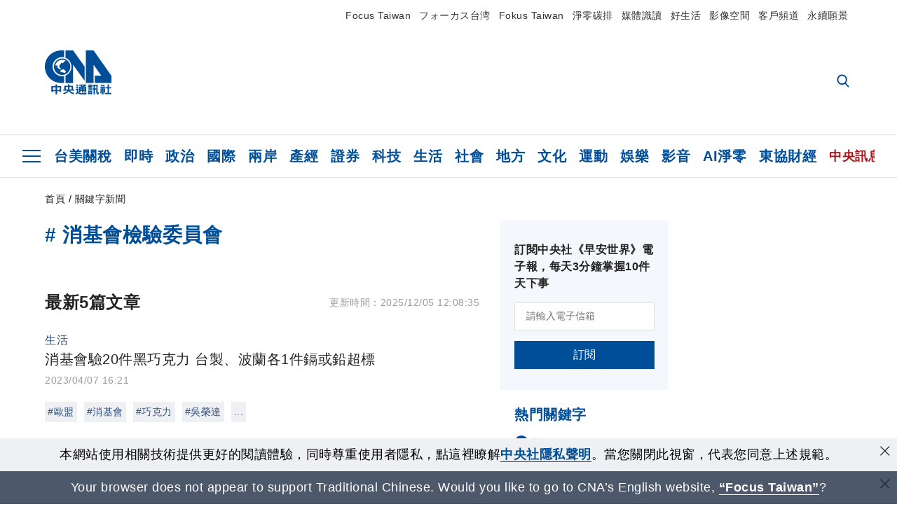

--- FILE ---
content_type: text/html; charset=utf-8
request_url: https://www.cna.com.tw/tag/12183/
body_size: 25450
content:
<!DOCTYPE html><html lang="zh-Hant-TW"><head><title>
	消基會檢驗委員會 | 關鍵字新聞 | 中央社 CNA
</title><meta name="description" content="關於消基會檢驗委員會的中央社新聞: 消基會驗20件黑巧克力 台製、波蘭各1件鎘或鉛超標、消基會抽驗12件巴西蘑菇  7成5重金屬超標、消基會抽驗20件電子菸油全數違法 逾半含尼古丁" />
<meta charset="utf-8" />
<meta name="viewport" content="width=device-width, initial-scale=1.0, maximum-scale=5.0" />
<meta http-equiv="X-UA-Compatible" content="IE=edge" />
<meta http-equiv="X-UA-Compatible" content="IE=11" />
<link href="https://www.cna.com.tw/tag/12183/" rel="canonical" />
<meta property="article:modified_time" content="2025/12/05 12:08:35" />
<meta property="article:published_time" content="2025/12/05 12:08:35" />
<link href="https://imgcdn.cna.com.tw/www/images/pic_fb.jpg" rel="image_src" type="image/jpeg" />
<meta property="author" content="中央通訊社" />
<link href="https://plus.google.com/102054703728087773572" rel="author" />
<link href="https://imgcdn.cna.com.tw/www/website/img/fav-icon.png?v=20260122" type="image/png" rel="icon" />
<meta property="og:url" content="https://www.cna.com.tw/tag/12183/" />
<meta property="og:title" content="消基會檢驗委員會 | 關鍵字新聞 | 中央社 CNA" />
<meta property="og:description" content="關於消基會檢驗委員會的中央社新聞: 消基會驗20件黑巧克力 台製、波蘭各1件鎘或鉛超標、消基會抽驗12件巴西蘑菇  7成5重金屬超標、消基會抽驗20件電子菸油全數違法 逾半含尼古丁" />
<meta property="og:image:height" content="1024" />
<meta property="og:image:width" content="1024" />
<meta property="og:image" content="https://imgcdn.cna.com.tw/www/images/pic_fb.jpg" />
<meta property="og:type" content="article" />
<meta property="og:site_name" content="中央社 CNA" />
<meta property="fb:admins" content="100000193024403" />
<meta property="fb:app_id" content="524202197752727" />
<meta property="fb:pages" content="214159925349838" />
<meta property="fb:pages" content="148395741852581" />
<meta property="article:author" content="https://www.facebook.com/cnanewstaiwan" />
<meta property="article:publisher" content="https://www.facebook.com/cnanewstaiwan" />
<meta property="twitter:card" content="summary_large_image" />
<meta property="twitter:title" content="消基會檢驗委員會 | 關鍵字新聞 | 中央社 CNA" />
<meta property="twitter:description" content="關於消基會檢驗委員會的中央社新聞: 消基會驗20件黑巧克力 台製、波蘭各1件鎘或鉛超標、消基會抽驗12件巴西蘑菇  7成5重金屬超標、消基會抽驗20件電子菸油全數違法 逾半含尼古丁" />
<meta property="twitter:image" content="https://imgcdn.cna.com.tw/www/images/pic_fb.jpg" />
<meta name="token" content="MTc2OTQ0OTgzMi5lMVVodDVIMGpXN2FLVndybTgzcUJPRVVRQTFDY0NKbklpbTE0OWZKWFp3PQ==" /><link rel="preconnect" href="https://imgcdn.cna.com.tw" /><link rel="preconnect" href="https://www.google.com.tw" /><link rel="preconnect" href="https://www.google-analytics.com" /><meta name="dailymotion-domain-verification" content="dmh18yyush7adi14v" /><script type='application/ld+json'>[{"@context":"https://schema.org","@type":"WebSite","name":"中央社 CNA","url":"https://www.cna.com.tw","potentialAction":{"@type":"SearchAction","target":{"@type":"EntryPoint","urlTemplate":"https://www.cna.com.tw/search/hysearchws.aspx?q={search_term_string}"},"query-input":"required name=search_term_string"}},{"@context":"https://schema.org","@type":"Organization","name":"中央通訊社 Central News Agency","description":"24小時報導國際、財經、科技、醫藥、生活、運動、教育、政治、影劇、社會、地方即時新聞的網站，並提供社群討論、分享功能。","url":"https://www.cna.com.tw","logo":{"@type":"ImageObject","caption":"Logo of Central News Agency","url":"https://imgcdn.cna.com.tw/www/website/img/footerinfo/logo/cnalogo_176x117.jpg"}},{"@context":"https://schema.org","@type":"BreadcrumbList","itemListElement":[{"@type":"ListItem","position":1,"item":{"@type":"Thing","@id":"https://www.cna.com.tw","name":"中央社 CNA"}},{"@type":"ListItem","position":2,"item":{"@type":"Thing","@id":"https://www.cna.com.tw/tag/12183/","name":"消基會檢驗委員會"}}]},{"@context":"https://schema.org","@type":"ItemList","itemListElement":[{"@type":"ListItem","position":1,"url":"https://www.cna.com.tw/news/ahel/202304070202.aspx"},{"@type":"ListItem","position":2,"url":"https://www.cna.com.tw/news/ahel/202011020105.aspx"},{"@type":"ListItem","position":3,"url":"https://www.cna.com.tw/news/firstnews/202009110062.aspx"},{"@type":"ListItem","position":4,"url":"https://www.cna.com.tw/news/ahel/201909160093.aspx"},{"@type":"ListItem","position":5,"url":"https://www.cna.com.tw/news/asoc/201407080091.aspx"}]}]</script><link rel="stylesheet" href="https://imgcdn.cna.com.tw/www/website/bundle_css/list.min.css?v=20260122" /></head><body class="" data-show-ad="true"><noscript><iframe src="https://www.googletagmanager.com/ns.html?id=GTM-WCLJ4Q5" sandbox="allow-scripts allow-same-origin" height="0" width="0" style="display: none; visibility: hidden"></iframe></noscript><svg style="display: none;" height="0" width="0"><symbol id="svg-search" viewBox="0 0 24 26" xmlns="http://www.w3.org/2000/svg"><path d="M23.6352 23.213L17.7187 17.0596C19.2405 15.2541 20.0746 12.9685 20.0735 10.6073C20.0735 5.07312 15.5709 0.570557 10.0367 0.570557C4.50256 0.570557 0 5.07312 0 10.6073C0 16.1414 4.50256 20.644 10.0367 20.644C12.1143 20.644 14.0942 20.0174 15.7869 18.8278L21.7483 25.0279C21.9974 25.2866 22.3326 25.4293 22.6917 25.4293C23.0317 25.4293 23.3541 25.2997 23.599 25.0641C23.8488 24.8232 23.993 24.493 23.9997 24.146C24.0065 23.799 23.8754 23.4635 23.6352 23.213ZM10.0367 3.18883C14.1273 3.18883 17.4552 6.51666 17.4552 10.6073C17.4552 14.6979 14.1273 18.0257 10.0367 18.0257C5.94611 18.0257 2.61828 14.6979 2.61828 10.6073C2.61828 6.51666 5.94611 3.18883 10.0367 3.18883Z" /></symbol><symbol id="svg-cross" viewBox="0 0 29 28" xmlns="http://www.w3.org/2000/svg"><path d="M28.0553 1.62285L26.4289 0L14.0276 12.3776L1.62638 0L0 1.62285L12.4013 14.0005L0 26.3772L1.62638 28L14.0276 15.6233L26.4289 28L28.0553 26.3772L15.6532 14.0005L28.0553 1.62285Z" /></symbol><symbol id="svg-dot" viewBox="0 0 10 10" xmlns="http://www.w3.org/2000/svg"><path d="M5.00017 0C2.2541 0 0 2.25444 0 4.99949C0 7.74659 2.2541 10 5.00017 10C7.74728 10 10 7.74659 10 4.99949C9.99966 2.25444 7.74728 0 5.00017 0Z" /></symbol><symbol id="svg-fb" viewBox="0 0 15 26" xmlns="http://www.w3.org/2000/svg"><path d="M13.5276 0.00540974L10.156 0C6.36807 0 3.92016 2.51147 3.92016 6.39863V9.34883H0.530154C0.237217 9.34883 0 9.58632 0 9.87926V14.1538C0 14.4467 0.237488 14.6839 0.530154 14.6839H3.92016V25.4698C3.92016 25.7628 4.15738 26 4.45032 26H8.87332C9.16626 26 9.40347 25.7625 9.40347 25.4698V14.6839H13.3672C13.6601 14.6839 13.8973 14.4467 13.8973 14.1538L13.899 9.87926C13.899 9.73861 13.843 9.6039 13.7437 9.50436C13.6444 9.40483 13.5092 9.34883 13.3685 9.34883H9.40347V6.84791C9.40347 5.64587 9.68992 5.03565 11.2558 5.03565L13.527 5.03484C13.8197 5.03484 14.0569 4.79735 14.0569 4.50469V0.535564C14.0569 0.243168 13.82 0.00595071 13.5276 0.00540974Z" /></symbol><symbol id="svg-arrow-l" viewBox="0 0 17 32" xmlns="http://www.w3.org/2000/svg"><path d="M0.326233 16.8C-0.108908 16.3586 -0.108908 15.6414 0.326233 15.2L14.985 0.331034C15.4202 -0.110345 16.1273 -0.110345 16.5624 0.331034C16.9976 0.772414 16.9976 1.48966 16.5624 1.93103L2.69231 16L16.5624 30.069C16.9976 30.5103 16.9976 31.2276 16.5624 31.669C16.3448 31.8897 16.0729 32 15.7737 32C15.4746 32 15.2026 31.8897 14.985 31.669L0.326233 16.8Z" /></symbol><symbol id="svg-arrow-r" viewBox="0 0 17 32" xmlns="http://www.w3.org/2000/svg"><path d="M16.6738 16.8C17.1089 16.3586 17.1089 15.6414 16.6738 15.2L2.01497 0.331034C1.57983 -0.110345 0.872728 -0.110345 0.437588 0.331034C0.00244713 0.772414 0.00244713 1.48966 0.437588 1.93103L14.3077 16L0.437588 30.069C0.00244713 30.5103 0.00244713 31.2276 0.437588 31.669C0.655157 31.8897 0.92712 32 1.22628 32C1.52544 32 1.7974 31.8897 2.01497 31.669L16.6738 16.8Z" /></symbol><symbol id="svg-logo" viewBox="0 0 95 63" xmlns="http://www.w3.org/2000/svg"><path d="M71.533 62.812H69.52V56.06H68.006V54.31H69.52V50.733H68.298V49.046H75.438C75.301 52.629 75.231 55.689 75.231 58.228C75.231 59.364 75.261 60.158 75.317 60.613C75.341 60.83 75.381 60.937 75.438 60.937C75.473 60.937 75.495 60.85 75.508 60.675C75.541 60.417 75.57 59.973 75.593 59.344L77.313 59.963C77.187 61.17 76.929 61.966 76.539 62.347C76.219 62.657 75.852 62.812 75.438 62.812C74.841 62.812 74.378 62.589 74.044 62.146C73.551 61.568 73.304 60.262 73.304 58.228C73.304 56.06 73.368 53.562 73.494 50.733H71.533V54.311H72.978V56.06H71.533V62.812ZM67.541 62.812H65.614V62.177H63.808V62.812H61.898V57.424H67.541V62.812ZM59.007 62.812H53.847C51.977 62.812 50.48 62.672 49.355 62.394C48.541 62.187 47.744 61.764 46.964 61.124C46.299 61.691 45.633 62.254 44.968 62.812C44.5601 62.184 44.1177 61.5791 43.643 61C44.366 60.752 45.083 60.49 45.793 60.21V56.48H43.918V54.76H47.79V59.886C48.5213 60.4619 49.4077 60.8066 50.336 60.876C51.07 61 52.854 61.063 55.687 61.063C57.339 61.063 58.738 60.963 59.885 60.768C59.517 61.377 59.225 62.058 59.007 62.812ZM11.435 59.204H9.37V50.981H15.357V48.488H17.422V50.981H23.34V59.204H21.293V58.166H17.423V62.812H15.357V58.166H11.434V59.204H11.435ZM83.628 62.75H81.786V53.46H79.31V51.772H86.053V53.459H83.628V62.75ZM40.202 50.408V55.858H42.009V57.609H36.073C36.543 58.229 37.145 58.776 37.88 59.249C38.889 59.932 40.242 60.458 41.94 60.83L40.821 62.75C39.101 62.275 37.627 61.547 36.4 60.566C35.4877 59.8726 34.7168 59.0107 34.129 58.027C33.7152 58.6209 33.2299 59.1617 32.684 59.637C31.227 60.907 29.404 61.944 27.213 62.75L26.163 61.186C28.503 60.318 30.235 59.354 31.359 58.29C31.589 58.073 31.789 57.846 31.962 57.61H26.163V55.859H27.815V50.409H32.907V48.427H35.041V50.408H40.202ZM95 62.486H85.623V60.706H89.478V54.264H86.518V52.452H89.478V48.488H91.542V52.452H94.57V54.264H91.542V60.706H95V62.486ZM79.568 54.311H81.358V56.602C81.358 57.739 81.258 58.776 81.061 59.715C80.899 60.572 80.673 61.268 80.384 61.805L78.861 60.768C79.091 60.17 79.269 59.514 79.396 58.802C79.51 58.089 79.568 57.356 79.568 56.602V54.311ZM63.808 60.566H65.614V59.08H63.808V60.566ZM50.749 60.318H48.874V51.772H52.09C51.6822 51.4257 51.2573 51.0999 50.817 50.796L51.729 50.238H49.079V48.675H59.007V49.913C58.0767 50.6263 57.0801 51.2489 56.031 51.772H59.059V58.337C59.059 59.617 58.325 60.257 56.857 60.257C56.478 60.257 56.042 60.241 55.549 60.21L55.222 58.522C55.7579 58.6493 56.3062 58.7168 56.857 58.723C57.087 58.723 57.2 58.475 57.2 57.98V57.903H54.861V60.148H53.021V57.903H50.749V60.318ZM86.053 60.21H84.264V54.372H86.054V60.21H86.053ZM67.128 56.866H62.156V55.178H67.128V56.866ZM50.749 56.416H53.02V55.626H50.75V56.416H50.749ZM11.435 56.416H15.358V52.716H11.435V56.416ZM54.861 56.416H57.201V55.626H54.861V56.416ZM17.423 56.416H21.293V52.716H17.423V56.416ZM29.879 55.859H32.821C32.878 55.591 32.907 55.322 32.907 55.054V52.158H29.88V55.858L29.879 55.859ZM35.041 52.159V55.054C35.041 55.344 35.017 55.611 34.971 55.859H38.154V52.159H35.041ZM67.18 54.698H62.225V53.01H67.18V54.698ZM45.588 51.415C46.43 51.8745 47.2153 52.431 47.928 53.073L46.603 54.496C45.8968 53.796 45.1181 53.1732 44.28 52.638L45.588 51.415ZM54.861 54.14H57.201V53.382H54.861V54.14ZM50.749 54.14H53.02V53.382H50.75V54.14H50.749ZM67.936 52.576H61.4V50.796H67.937V52.576H67.936ZM45.656 48.365C46.504 48.819 47.284 49.355 47.996 49.975L46.671 51.415C45.9693 50.7279 45.1897 50.1251 44.348 49.619L45.656 48.365ZM52.641 50.238C53.066 50.579 53.456 50.926 53.811 51.275C54.545 50.945 55.222 50.599 55.841 50.238H52.641ZM85.297 50.656H79.997V49H85.297V50.656ZM67.128 50.408H62.293V48.675H67.128V50.408ZM27.623 0.007V9.965C26.6302 9.73871 25.6153 9.62367 24.597 9.622C17.097 9.622 11.007 15.717 11.007 23.232C11.007 30.746 17.097 36.838 24.597 36.838C25.636 36.838 26.648 36.718 27.623 36.496V46.455H23.19C10.383 46.455 0 36.056 0 23.233C0 10.463 10.294 0.099 23.023 0.01V0.007H27.622H27.623ZM94.92 36.135V46.455H71.245V35.891H80.422L69.49 20.45V46.455H58.587V0H69.533L94.92 36.135ZM40.322 0L56.834 23.254V43.574L40.278 20.45V46.455H29.378V35.905C34.433 33.918 38.015 28.996 38.015 23.233C38.015 17.468 34.433 12.543 29.378 10.558V0H40.322ZM24.669 35.046C18.194 35.046 12.925 29.77 12.925 23.285C12.925 16.799 18.195 11.525 24.669 11.525C31.146 11.525 36.412 16.799 36.412 23.285C36.412 29.77 31.146 35.046 24.669 35.046ZM24.669 13.379C19.216 13.379 14.779 17.825 14.779 23.285C14.779 28.744 19.216 33.186 24.669 33.186C30.122 33.186 34.562 28.744 34.562 23.285C34.562 17.825 30.122 13.379 24.669 13.379Z" /><path d="M29.434 31.515C29.038 31.998 28.381 32.708 27.724 32.287C27.426 32.127 27.195 31.87 26.901 31.709C26.5668 31.4863 26.1813 31.3528 25.781 31.321C24.891 31.257 23.939 31.484 23.115 31.095C22.455 30.807 21.898 30.096 21.995 29.355C22.095 28.713 22.819 28.358 23.344 28.1C24.035 27.746 24.761 27.36 25.518 27.23C25.518 27.23 26.348 27.027 26.569 27.104C26.852 27.196 27.195 27.166 27.459 27.327C27.689 27.457 27.822 27.681 27.987 27.874C28.183 28.165 28.412 28.424 28.679 28.649C29.005 28.907 29.367 29.132 29.663 29.452C29.895 29.71 30.027 30.032 29.993 30.389C29.928 30.807 29.663 31.193 29.434 31.515ZM30.718 14.872L30.604 14.959C30.364 15.128 28.401 15.079 27.279 16.1C26.926 16.422 26.383 17.562 26.004 17.797C25.623 18.067 25.209 18.335 24.724 18.406C24.378 18.438 24.102 18.304 23.862 18.067C23.687 17.865 23.548 17.562 23.309 17.39C23.099 17.253 22.999 17.493 22.929 17.66C22.722 18.304 22.822 19.083 22.377 19.691C22.167 19.962 21.821 20.198 21.545 20.402C21.339 20.558 21.105 20.675 20.907 20.844C20.724 21 20.61 21.198 20.662 21.445C20.712 21.7 20.722 21.968 20.83 22.21C20.914 22.39 21.009 22.578 20.978 22.781C20.924 23.126 20.616 23.371 20.703 23.747C20.938 24.809 21.883 25.527 22.905 25.815C23.224 25.905 23.446 26.027 23.5 26.465C23.548 26.872 22.85 26.995 22.57 27.006C21.315 27.056 20.268 26.458 19.403 25.611C19.007 25.224 18.587 24.862 18.201 24.465C18.03 24.298 17.867 24.099 17.815 23.86C17.76 23.595 17.877 23.355 17.951 23.11C18.038 22.806 18.095 22.477 18.031 22.163C18.004 22.023 17.954 21.888 17.908 21.756C17.8705 21.6298 17.812 21.5108 17.735 21.404C17.6913 21.3535 17.6348 21.3158 17.5714 21.2949C17.508 21.2739 17.4401 21.2705 17.375 21.285C17.231 21.316 17.117 21.415 16.99 21.478C16.888 21.528 16.777 21.563 16.666 21.591C16.3929 21.6507 16.1131 21.6739 15.834 21.66C15.556 21.654 15.278 21.59 15.005 21.556C14.869 21.54 14.769 21.483 14.738 21.351C14.715 21.249 14.693 21.144 14.665 21.048L14.568 20.806C14.3575 21.6421 14.251 22.5009 14.251 23.363C14.251 29.115 18.924 33.796 24.669 33.796C30.416 33.796 35.089 29.116 35.089 23.363C35.089 19.867 33.361 16.767 30.718 14.873" /></symbol><symbol id="svg-logo-s" viewBox="0 0 95 47" xmlns="http://www.w3.org/2000/svg"><path d="M11.0883 22.776C11.0883 15.2839 17.082 9.29022 24.5741 9.29022C25.4732 9.29022 26.6719 9.29022 27.571 9.58991V0H23.0757C10.1893 0 0 10.1893 0 22.776C0 35.3628 10.489 45.5521 23.3754 45.5521H27.8707V35.6625C26.9716 35.9621 25.7729 35.9621 24.8738 35.9621C17.082 36.2618 11.0883 30.2681 11.0883 22.776Z" /><path d="M29.369 0V10.489C34.4637 12.5868 38.0599 17.3817 38.0599 23.0757C38.0599 28.7697 34.4637 33.5647 29.369 35.6625V46.1514H40.1577V20.6782L56.6403 43.4543V22.776L40.1577 0H29.369Z" /><path d="M69.8265 0H58.7382V45.5521H69.5268V20.0789L80.6151 35.3628H71.3249V45.5521H95V35.3628L69.8265 0Z" /><path d="M12.8865 22.7758C12.8865 29.0692 18.2808 34.4635 24.5742 34.4635C31.1672 34.4635 36.2619 29.3689 36.2619 22.7758C36.2619 16.4825 30.8675 11.0881 24.5742 11.0881C18.2808 11.3878 12.8865 16.4825 12.8865 22.7758ZM24.5742 13.1859C26.672 13.1859 28.4701 13.7853 29.9685 14.984C29.3691 14.984 27.8707 15.2837 26.9716 15.8831C26.672 16.1828 26.0726 17.3815 25.7729 17.6812C25.4732 17.9809 24.8739 18.2806 24.5742 18.2806C24.2745 18.2806 23.9748 18.2806 23.6751 17.9809C23.3754 17.6812 23.3754 17.3815 23.0757 17.3815C22.7761 17.3815 22.7761 17.3815 22.7761 17.6812C22.4764 18.2806 22.7761 19.1796 22.1767 19.779C21.877 20.0787 21.5773 20.3784 21.2776 20.3784C20.978 20.678 20.978 20.678 20.6783 20.678C20.3786 20.9777 20.3786 20.9777 20.3786 21.2774C20.3786 21.5771 20.3786 21.8768 20.6783 22.1765C20.6783 22.4761 20.978 22.4761 20.6783 22.7758C20.978 22.7758 20.6783 22.7758 20.6783 23.3752C20.978 24.2743 21.877 25.1733 22.7761 25.473C23.0757 25.473 23.3754 25.7727 23.3754 26.0724C23.3754 26.372 22.7761 26.6717 22.4764 26.6717C21.2776 26.6717 20.0789 26.0724 19.1798 25.1733C18.8802 24.8736 18.2808 24.5739 17.9811 23.9746C17.9811 23.9746 17.9811 23.6749 17.9811 23.3752C17.9811 23.0755 17.9811 22.7758 17.9811 22.7758C17.9811 22.4761 17.9811 22.1765 17.9811 21.8768V21.5771C17.9811 21.5771 17.9811 21.2774 17.6814 21.2774H17.3817C17.3817 21.2774 17.0821 21.2774 17.0821 21.5771H16.7824C16.4827 21.5771 16.183 21.5771 15.8833 21.5771C15.5836 21.5771 15.284 21.5771 14.9843 21.5771C15.8833 16.4825 19.7792 13.1859 24.5742 13.1859ZM29.3691 30.8673C29.0694 31.4667 28.1704 32.066 27.571 31.7664C27.2713 31.4667 26.9716 31.4667 26.672 31.167C26.3723 30.8673 26.0726 30.8673 25.4732 30.8673C24.5742 30.8673 23.6751 31.167 22.7761 30.5676C22.1767 30.2679 21.5773 29.6686 21.5773 28.7695C21.5773 28.1702 22.4764 27.8705 23.0757 27.5708C23.6751 27.2711 24.5742 26.9714 25.1735 26.6717C25.1735 26.6717 26.0726 26.372 26.3723 26.6717C26.672 26.6717 26.9716 26.6717 27.2713 26.9714C27.571 26.9714 27.571 27.2711 27.8707 27.5708C28.1704 27.8705 28.1704 28.1702 28.4701 28.4698C28.7698 28.7695 29.0694 29.0692 29.3691 29.3689C29.6688 29.6686 29.6688 29.9683 29.6688 30.2679C29.9685 30.2679 29.6688 30.5676 29.3691 30.8673Z" /></symbol><symbol id="svg-btn-fb" xmlns="http://www.w3.org/2000/svg" viewBox="0 0 10 18"><path d="M9.36525 0.0037452L7.03106 0C4.40866 0 2.71396 1.73871 2.71396 4.42982V6.47227H0.36703C0.164227 6.47227 0 6.63668 0 6.83949V9.79876C0 10.0016 0.164415 10.1658 0.36703 10.1658H2.71396V17.633C2.71396 17.8358 2.87819 18 3.08099 18H6.14307C6.34587 18 6.5101 17.8356 6.5101 17.633V10.1658H9.25421C9.45701 10.1658 9.62124 10.0016 9.62124 9.79876L9.62236 6.83949C9.62236 6.74211 9.5836 6.64886 9.51487 6.57994C9.44615 6.51103 9.35252 6.47227 9.25514 6.47227H6.5101V4.74086C6.5101 3.90868 6.70841 3.48622 7.79245 3.48622L9.36488 3.48566C9.56749 3.48566 9.73172 3.32124 9.73172 3.11863V0.370775C9.73172 0.168347 9.56768 0.00411972 9.36525 0.0037452Z" /></symbol><symbol id="svg-btn-line" xmlns="http://www.w3.org/2000/svg" viewBox="0 0 18 18"><path d="M18 7.65498C18 3.43841 13.9616 0 9.00863 0C4.03835 0 0 3.43841 0 7.65498C0 11.4372 3.20997 14.6223 7.52445 15.2195C7.81783 15.2919 8.21476 15.4185 8.31831 15.69C8.4046 15.9253 8.37009 16.3053 8.35283 16.5406C8.35283 16.5406 8.24928 17.2101 8.23202 17.3549C8.19751 17.5902 8.05944 18.296 9.00863 17.8616C9.97507 17.4454 14.186 14.6585 16.0844 12.3783C17.3787 10.8762 18 9.35609 18 7.65498ZM5.83317 9.9171C5.83317 10.0257 5.74688 10.0981 5.66059 10.0981H3.12368C3.07191 10.0981 3.03739 10.08 3.00288 10.0438C2.96836 10.0076 2.9511 9.97139 2.9511 9.9171V5.8091C2.9511 5.70052 3.03739 5.62813 3.12368 5.62813H3.76222C3.86577 5.62813 3.9348 5.71862 3.9348 5.8091V9.08464H5.64334C5.74688 9.08464 5.81592 9.17512 5.81592 9.26561V9.9171H5.83317ZM7.35187 9.9171C7.35187 10.0257 7.26558 10.0981 7.17929 10.0981H6.54075C6.4372 10.0981 6.36817 10.0076 6.36817 9.9171V5.8091C6.36817 5.70052 6.45446 5.62813 6.54075 5.62813H7.17929C7.28284 5.62813 7.35187 5.71862 7.35187 5.8091V9.9171ZM11.7009 9.9171C11.7009 10.0257 11.6146 10.0981 11.5283 10.0981H10.8897C10.8725 10.0981 10.8552 10.0981 10.838 10.0981C10.838 10.0981 10.838 10.0981 10.8207 10.0981C10.8207 10.0981 10.8207 10.0981 10.8035 10.0981C10.7862 10.08 10.7689 10.08 10.7517 10.0438L8.9396 7.47402V9.9171C8.9396 10.0257 8.85331 10.0981 8.76702 10.0981H8.12848C8.02493 10.0981 7.9559 10.0076 7.9559 9.9171V5.8091C7.9559 5.70052 8.04219 5.62813 8.12848 5.62813H8.76702C8.76702 5.62813 8.76702 5.62813 8.78428 5.62813C8.78428 5.62813 8.78428 5.62813 8.80153 5.62813C8.80153 5.62813 8.80153 5.62813 8.81879 5.62813C8.81879 5.62813 8.81879 5.62813 8.83605 5.62813C8.83605 5.62813 8.83605 5.62813 8.85331 5.62813C8.85331 5.62813 8.85331 5.62813 8.87057 5.62813C8.87057 5.62813 8.87057 5.62813 8.88782 5.62813C8.88782 5.62813 8.88782 5.62813 8.90508 5.62813C8.90508 5.62813 8.90508 5.62813 8.92234 5.64623L8.9396 5.66433L10.7344 8.21599V5.8091C10.7344 5.70052 10.8207 5.62813 10.907 5.62813H11.5455C11.6491 5.62813 11.7181 5.71862 11.7181 5.8091V9.9171H11.7009ZM15.187 6.46059C15.187 6.56917 15.1007 6.64156 15.0144 6.64156H13.2886V7.32924H15.0144C15.1179 7.32924 15.187 7.41972 15.187 7.51021V8.17979C15.187 8.28838 15.1007 8.36076 15.0144 8.36076H13.2886V9.04844H15.0144C15.1179 9.04844 15.187 9.13893 15.187 9.22941V9.899C15.187 10.0076 15.1007 10.08 15.0144 10.08H12.4775C12.4257 10.08 12.3912 10.0619 12.3567 10.0257C12.3221 9.98948 12.3049 9.95329 12.3049 9.899V5.8091C12.3049 5.75481 12.3221 5.71862 12.3567 5.68242C12.3912 5.64623 12.4257 5.62813 12.4775 5.62813H15.0144C15.1179 5.62813 15.187 5.71862 15.187 5.8091V6.46059Z"/></symbol><symbol id="svg-btn-copy" viewBox="0 0 19 19" xmlns="http://www.w3.org/2000/svg"><path d="M11.5307 7.59426C11.3096 7.3718 11.0644 7.17461 10.7997 7.00628C10.0985 6.55731 9.2834 6.31873 8.45082 6.31873C7.29523 6.31658 6.1866 6.77573 5.37091 7.59426L1.41369 11.5546C0.599376 12.3705 0.141691 13.4759 0.140962 14.6286C0.13943 17.034 2.08815 18.9853 4.4936 18.9868C5.6474 18.9908 6.75501 18.5339 7.57041 17.7175L10.837 14.4509C10.8963 14.3921 10.9295 14.3118 10.929 14.2283C10.928 14.0564 10.7879 13.918 10.6161 13.919H10.4917C9.80918 13.9214 9.13279 13.7903 8.50062 13.5332C8.38414 13.4853 8.25027 13.5123 8.16153 13.6016L5.8127 15.9536C5.08333 16.6829 3.9008 16.6829 3.17144 15.9536C2.44207 15.2242 2.44207 14.0417 3.17144 13.3123L7.14423 9.34265C7.87301 8.61478 9.05361 8.61478 9.78239 9.34265C10.2735 9.80489 11.0397 9.80489 11.5308 9.34265C11.7421 9.13116 11.8702 8.85066 11.8917 8.55244C11.9144 8.19607 11.7829 7.84706 11.5307 7.59426Z" /><path d="M17.5319 1.593C15.8309 -0.107986 13.0731 -0.107986 11.3721 1.593L8.10862 4.85334C8.01901 4.94339 7.99316 5.07883 8.04329 5.19557C8.09283 5.31263 8.20862 5.38777 8.33571 5.38533H8.45081C9.13249 5.38409 9.80778 5.51617 10.4388 5.77422C10.5552 5.82216 10.6891 5.79511 10.7778 5.70579L13.1204 3.36629C13.8498 2.63692 15.0323 2.63692 15.7617 3.36629C16.4911 4.09565 16.4911 5.27818 15.7617 6.00755L12.8435 8.92256L12.8186 8.95056L11.7982 9.96477C11.0695 10.6926 9.88887 10.6926 9.16008 9.96477C8.66893 9.50253 7.90282 9.50253 7.4117 9.96477C7.19905 10.1779 7.07082 10.4608 7.05081 10.7612C7.02806 11.1175 7.15949 11.4666 7.4117 11.7194C7.77179 12.081 8.19309 12.3759 8.6561 12.5905C8.72143 12.6216 8.78676 12.6465 8.85209 12.6745C8.91742 12.7025 8.98585 12.7242 9.05119 12.7491C9.11652 12.774 9.18495 12.7958 9.25028 12.8145L9.43384 12.8642C9.55827 12.8953 9.68274 12.9202 9.81026 12.942C9.96389 12.9648 10.1186 12.9794 10.2738 12.9855H10.5102L10.6969 12.9638C10.7653 12.9607 10.8369 12.9451 10.9178 12.9451H11.0236L11.2382 12.914L11.3378 12.8954L11.5182 12.858H11.5524C12.3166 12.6661 13.0144 12.2704 13.5715 11.7132L17.5318 7.75283C19.2329 6.05184 19.2329 3.29399 17.5319 1.593Z" /></symbol></svg><svg style="position: absolute;" width="0" height="0" viewBox="0 0 64 44" xmlns="http://www.w3.org/2000/svg" fill-rule="evenodd" clip-rule="evenodd" stroke-linejoin="round" stroke-miterlimit="1.414"><defs><clipPath id="svg-quote-up" clipPathUnits="objectBoundingBox" transform="scale(0.015625, 0.02272727273)"><path d="M14.05 15.99c7.68 0 14 6.32 14 14s-6.32 14-14 14-14-6.32-14-14l-.06-2c0-15.36 12.64-28 28-28v8a19.897 19.897 0 0 0-14.15 5.86 20.45 20.45 0 0 0-2 2.31c.731-.114 1.47-.171 2.21-.17zm36 0c7.68 0 14 6.32 14 14s-6.32 14-14 14-14-6.32-14-14l-.07-2c0-15.36 12.64-28 28-28v8a19.87 19.87 0 0 0-14.17 5.86 20.64 20.64 0 0 0-2 2.31 14.473 14.473 0 0 1 2.19-.17h.05z" fill-rule="nonzero" /></clipPath></defs></svg><svg style="position: absolute;" width="0" height="0" viewBox="0 0 64 64" xmlns="http://www.w3.org/2000/svg" fill-rule="evenodd" clip-rule="evenodd" stroke-linejoin="round" stroke-miterlimit="1.414"><defs><clipPath id="svg-quote-down" clipPathUnits="objectBoundingBox" transform="scale(0.015625, 0.015625)"><path d="M50 36.3c-7.7 0-14-6.3-14-14s6.3-14 14-14 14 6.3 14 14l.1 2c0 15.4-12.5 28-28 28v-8c5.3 0 10.4-2.1 14.1-5.9.7-.7 1.4-1.5 2-2.3-.8.2-1.5.2-2.2.2zm-36 0c-7.7 0-14-6.3-14-14s6.3-14 14-14 14 6.3 14 14l.1 2c0 15.4-12.5 28-28 28v-8c5.3 0 10.4-2.1 14.1-5.9.7-.7 1.4-1.5 2-2.3-.7.2-1.5.2-2.2.2z" fill="#004e98" fill-rule="nonzero" /></clipPath></defs></svg><div class="list"><div class="darkerBlock"><div class="searchCon"><input type="text" class="darkerInput" placeholder="搜尋近10年的中央社新聞"><a class="submit" href="javascript:"><svg fill="#fff" width="30" height="30.5" id="mySearch"><use href="#svg-search"></use></svg></a></div></div><div class="TopSection"><div class="fixedBottom"><div class="fixedAdWrapper"><button class="fixedAdBtn"><svg xmlns="http://www.w3.org/2000/svg" width="44" height="44" viewBox="0 0 44 44" fill="none"><circle cx="22" cy="22" r="20" fill="rgba(0, 0, 0, 0.6)"/><path d="M16 16L28 28M28 16L16 28" stroke="white" stroke-width="2.5" stroke-linecap="round"/></svg></button><div class="fixedAd jsADslot" id="cna2026_m__all_320x200_B" data-width="" data-height="" data-dfp="cna2026_m__all_320x200_B" data-isinitview="N" data-1x1="Y"></div></div><div id="jsAudioCtrl"></div><div class="line-ad"><svg class="line-ad-close" width="12" height="12" viewBox="0 0 12 12" fill="none" xmlns="http://www.w3.org/2000/svg"><path d="M12 0.694137L11.3043 0L6 5.29422L0.695647 0L0 0.694137L5.30435 5.98839L0 11.2822L0.695647 11.9764L6 6.68251L11.3043 11.9764L12 11.2822L6.69527 5.98839L12 0.694137Z" fill="#232323" /></svg><picture><source srcset="https://imgcdn.cna.com.tw/www/website/img/line-ad-pc.jpg?v=20260122" media="(min-width: 577px)"><source srcset="https://imgcdn.cna.com.tw/www/website/img/line-ad-s.jpg?v=20260122" media="(max-width: 576px)"><img src="https://imgcdn.cna.com.tw/www/website/img/line-ad-s.jpg?v=20260122" alt="加入LINE官方帳號"></picture><a class="line-ad-link" href="https://lin.ee/ilN5e75" target="_blank" rel="noopener noreferrer">立刻加入 </a></div><div class="privacy-bar"><div class="">本網站使用相關技術提供更好的閱讀體驗，同時尊重使用者隱私，點這裡瞭解<a class="privacy-link" href="/about/privacy.aspx">中央社隱私聲明</a>。<span class="mb-br">當您關閉此視窗，代表您同意上述規範。</span></div><a class="closeBtn close-privacy" href="javascript:" aria-label="同意並關閉隱私權"><svg fill="#232323" width="14" height="14"><use href="#svg-cross"></use></svg></a></div><div class="language-bar"><div id="language-bar-en" class=""> Your browser does not appear to support Traditional Chinese. Would you like to go to CNA’s English website, <a class="lan-link" href="https://focustaiwan.tw?utm_source=cna.lang" rel="noopener" aria-label="Focus Taiwan">“Focus Taiwan”</a>? </div><div id="language-bar-ja" class=""> こちらのページは繁体字版です。日本語版<a class="lan-link" href="https://japan.focustaiwan.tw?utm_source=cna.lang" rel="noopener" aria-label="フォーカス台湾">「フォーカス台湾」</a>に移動しますか。 </div><a class="closeBtn close-language" href="javascript:" aria-label="關閉語言轉導"><svg fill="#232323" width="14" height="14"><use href="#svg-cross"></use></svg></a></div></div><div id="jsAppInfo" class="appInfo"><div class="appInfoIcon"><img width="24" height="24" src="https://imgcdn.cna.com.tw/www/website/img/icon-app.svg?v=20260122" alt="中央社一手新聞APP Icon"><span>中央社一手新聞APP</span></div><a class="appInfoBtn" href="#">下載</a></div><div class="nav"><div class="wrapper"><ul class=""><li><a href="https://focustaiwan.tw/" target="_blank" rel="noopener">Focus Taiwan</a></li><li><a href="https://japan.focustaiwan.tw/" target="_blank" rel="noopener">フォーカス台湾</a></li><li><a href="https://indonesia.focustaiwan.tw/" target="_blank" rel="noopener">Fokus Taiwan</a></li><li><a href="https://netzero.cna.com.tw/" target="_blank" rel="noopener">淨零碳排</a></li><li><a href="/topic/newstopic/4374.aspx" target="_blank" rel="noopener">媒體識讀</a></li><li><a href="https://howlife.cna.com.tw/" target="_blank" rel="noopener">好生活</a></li><li><a href="https://www.phototaiwan.com/" target="_blank" rel="noopener">影像空間</a></li><li><a href="https://service.cna.com.tw/" target="_blank" rel="noopener">客戶頻道</a></li><li><a href="/about/sustainability.aspx">永續願景</a></li></ul></div></div><div class="aboveHeader"><div class="wrapper"><div class="logo"><a href="/" aria-label="中央社首頁"><svg width="95" height="63"><use href="#svg-logo"></use></svg></a></div><div class="logoRightAD adslot jsADslot" id="div-gpt-ad-1536725168974-0" data-width="970" data-height="90" data-dfp="cna2018_all_pc_970x90_T" data-isinitview="Y"></div><div class="rightBtn"><div class="language"><div class="langroup"><a href="https://focustaiwan.tw/" target="_blank" rel="noopener">Focus Taiwan</a><a href="https://japan.focustaiwan.tw" target="_blank" rel="noopener">フォーカス台湾</a></div></div><div class="search"><a class="searchBtn submit" href="javascript:" aria-label="全文檢索"><svg fill="#004E98" width="18" height="18.5"><use href="#svg-search"></use></svg></a></div></div></div></div><div class="mobileHeader"><div class="menu-toggle toggleStyle"><span></span><span></span><span></span></div><div class="backHistory"><a class="backpage" href="javascript:"><svg fill="#004E98" width="10" height="18"><use href="#svg-arrow-l"></use></svg><span>上一頁</span></a></div><div class="logo"><a href="/" aria-label="中央社首頁"><svg fill="#004E98" width="56" height="28"><use href="#svg-logo-s"></use></svg></a></div><div class="search"><a class="searchBtn submit" href="javascript:" aria-label="全文檢索"><svg fill="#004E98" width="18" height="18.5"><use href="#svg-search"></use></svg></a></div></div><div class="darker"></div></div><header class="menu sticky"><div class="wrapper"><div class="fixed-logo"><a class="toIndex" href="/" aria-label="中央社首頁"><svg width="44" height="22"><use href="#svg-logo-s"></use></svg></a></div><ul class="main-menu-more-list"><li><a target="_blank" href="https://www.youtube.com/@CNA_Taiwan/streams">直播</a></li><li><a target="_self" href="/list/newstopic.aspx">新聞專題</a></li><li><a target="_self" href="/topic/newstopic/4374.aspx">媒體識讀</a></li><li><a target="_self" href="/topic/newstopic/4215.aspx">特派看世界</a></li><li><a target="_self" href="/topic/newstopic/4478.aspx">解釋性新聞</a></li><li><a target="_self" href="/topic/newstopic/4479.aspx">新聞圖表</a></li><li><a target="_self" href="/topic/newsworld.aspx">全球中央雜誌</a></li></ul><div class="sticky-over-hidden"><div class="sticky-over-scroll"><div class="main-menu-more"><div class="main-menu-more-btn"><span></span><span></span><span></span></div></div><ul class="main-menu"><li ><a class="first-level" href="/topic/newstopic/4704.aspx">台美關稅</a><div class="subBlock subHalf"><ul class="sub_menu"><li><a class="_ellipsis_simple" href="/news/afe/202601260179.aspx">台經院：台美關稅協議下階段涉及農產品汽車　挑戰較大</a></li><li><a class="_ellipsis_simple" href="/news/afe/202601260107.aspx">立委籲美製汽車進口零關稅　莊翠雲：協議簽署後說明</a></li><li><a class="_ellipsis_simple" href="/news/afe/202601260092.aspx">台美關稅協議定案　經部估影響由負轉正</a></li><li><a class="_ellipsis_simple" href="/news/afe/202601260055.aspx">國發會：信保機制審慎處理　企業投資助台美夥伴關係</a></li><li><a class="_ellipsis_simple" href="/news/afe/202601260033.aspx">彭金隆：台美關稅協議　有助台股朝正面方向進展</a></li><li><a class="_ellipsis_simple" href="/news/aipl/202601250003.aspx">鄭麗君：談判作戰無時差　總統等總結會議到凌晨3時半</a></li><li><a class="_ellipsis_simple" href="/news/aipl/202601240208.aspx">鄭麗君：信保機制首期估計12億美元　錢不一定會用掉</a></li><li><a class="_ellipsis_simple" href="/news/afe/202601230291.aspx">金管會：台美關稅協議架構確定　助市場朝正面發展</a></li></ul></div></li><li ><a class="first-level" href="/list/aall.aspx">即時</a><div class="subBlock subHalf"><ul class="sub_menu"><li><a class="_ellipsis_simple" href="/news/aipl/202601260301.aspx">新任印度駐台代表德寧瀚抵任　盼打造韌性產業生態系</a></li><li><a class="_ellipsis_simple" href="/news/aopl/202601260305.aspx">美執法人員明州開槍再釀死引公憤　川普派邊境沙皇親赴處理</a></li><li><a class="_ellipsis_simple" href="/news/aopl/202601260304.aspx">俄媒：俄菁英大學誘騙學生入伍　提供200多萬元獎金</a></li><li><a class="_ellipsis_simple" href="/news/afe/202601260303.aspx">輝達投資20億美元　CoreWeave早盤股價大漲12%</a></li><li><a class="_ellipsis_simple" href="/news/aopl/202601260302.aspx">移民執法再釀死　川普拒評開槍是否恰當、稱政府檢討中</a></li><li><a class="_ellipsis_simple" href="/news/aloc/202601260300.aspx">基隆八堵路輸水管破管　1/27晚9時起停水12小時搶修</a></li><li><a class="_ellipsis_simple" href="/news/aopl/202601260299.aspx">川普核心圈：唐羅主義劍指削弱北京　非與中俄劃地盤</a></li><li><a class="_ellipsis_simple" href="/news/afe/202601260298.aspx">副總統參訪亞洲無人機AI創新中心　雷虎秀獲美認證產品</a></li></ul></div></li><li ><a class="first-level" href="/list/aipl.aspx">政治</a><div class="subBlock"><div class="leftPointBox"><a class="someBox" href="/news/aipl/202601260301.aspx"><div class="wrap"><picture><source media="(min-width: 1024px)" data-srcset="https://imgcdn.cna.com.tw/www/WebPhotos/400/20260126/1152x768_wmky_0_C20260126000178.jpg 1x, https://imgcdn.cna.com.tw/www/WebPhotos/800/20260126/1152x768_wmky_0_C20260126000178.jpg 2x"><img data-src="https://imgcdn.cna.com.tw/www/WebPhotos/400/20260126/1152x768_wmky_0_C20260126000178.jpg" class="lazyload" alt="新任印度駐台代表德寧瀚抵任　盼打造韌性產業生態系"></picture></div><div class="maTitle"><span class="_ellipsis_simple">新任印度駐台代表德寧瀚抵任　盼打造韌性產業生態系</span></div></a></div><ul class="sub_menu menu1"><li><a class='menuUrl _ellipsis_both' data-innersptag='' data-menutext='內政部：環境部擬修廢清法　提升管理土石方法律位階' href='/news/aipl/202601260289.aspx' <span class='_ellipsis_default'>內政部：環境部擬修廢清法　提升管理土石方法律位階</span></a></li><li><a class='menuUrl _ellipsis_both' data-innersptag='' data-menutext='台船：海鯤號順利完成3項淺水潛航前置海上測試[影]' href='/news/aipl/202601260286.aspx' <span class='_ellipsis_default'>台船：海鯤號順利完成3項淺水潛航前置海上測試[影]</span></a></li><li><a class='menuUrl _ellipsis_both' data-innersptag='' data-menutext='民眾黨自提軍購特別條例　政院：缺戰略構想無國防自主' href='/news/aipl/202601260285.aspx' <span class='_ellipsis_default'>民眾黨自提軍購特別條例　政院：缺戰略構想無國防自主</span></a></li><li><a class='menuUrl _ellipsis_both' data-innersptag='' data-menutext='民眾黨自提軍購特別條例　國防部：不完整且欠缺專業' href='/news/aipl/202601260280.aspx' <span class='_ellipsis_default'>民眾黨自提軍購特別條例　國防部：不完整且欠缺專業</span></a></li></ul><ul class="sub_menu menu2"><li><a class='menuUrl _ellipsis_both' data-innersptag='' data-menutext='總預算卡關影響屏東治水　綠委籲藍白速審' href='/news/aipl/202601260274.aspx' <span class='_ellipsis_default'>總預算卡關影響屏東治水　綠委籲藍白速審</span></a></li><li><a class='menuUrl _ellipsis_both' data-innersptag='' data-menutext='藍指聯輔基金會人事爭議　經部：已要求檢討落實考核' href='/news/aipl/202601260273.aspx' <span class='_ellipsis_default'>藍指聯輔基金會人事爭議　經部：已要求檢討落實考核</span></a></li><li><a class='menuUrl _ellipsis_both' data-innersptag='' data-menutext='與政院版國防條例共同付委？　黃國昌：待討論未決定' href='/news/aipl/202601260262.aspx' <span class='_ellipsis_default'>與政院版國防條例共同付委？　黃國昌：待討論未決定</span></a></li><li><a class='menuUrl _ellipsis_both' data-innersptag='' data-menutext='前外交部長楊進添回憶錄上市　談百國免簽里程碑達成關鍵' href='/news/aipl/202601260256.aspx' <span class='_ellipsis_default'>前外交部長楊進添回憶錄上市　談百國免簽里程碑達成關鍵</span></a></li></ul></div></li><li ><a class="first-level" href="/list/aopl.aspx">國際</a><div class="subBlock"><div class="leftPointBox"><a class="someBox" href="/news/aopl/202601260299.aspx"><div class="wrap"><picture><source media="(min-width: 1024px)" data-srcset="https://imgcdn.cna.com.tw/www/WebPhotos/400/20260126/1200x800_wmkn_464015616146_0.jpg 1x, https://imgcdn.cna.com.tw/www/WebPhotos/800/20260126/1200x800_wmkn_464015616146_0.jpg 2x"><img data-src="https://imgcdn.cna.com.tw/www/WebPhotos/400/20260126/1200x800_wmkn_464015616146_0.jpg" class="lazyload" alt="川普核心圈：唐羅主義劍指削弱北京　非與中俄劃地盤"></picture></div><div class="maTitle"><span class="_ellipsis_simple">川普核心圈：唐羅主義劍指削弱北京　非與中俄劃地盤</span></div></a></div><ul class="sub_menu menu1"><li><a class='menuUrl _ellipsis_both' data-innersptag='' data-menutext='美執法人員明州開槍再釀死引公憤　川普派邊境沙皇親赴處理' href='/news/aopl/202601260305.aspx' <span class='_ellipsis_default'>美執法人員明州開槍再釀死引公憤　川普派邊境沙皇親赴處理</span></a></li><li><a class='menuUrl _ellipsis_both' data-innersptag='' data-menutext='俄媒：俄菁英大學誘騙學生入伍　提供200多萬元獎金' href='/news/aopl/202601260304.aspx' <span class='_ellipsis_default'>俄媒：俄菁英大學誘騙學生入伍　提供200多萬元獎金</span></a></li><li><a class='menuUrl _ellipsis_both' data-innersptag='' data-menutext='移民執法再釀死　川普拒評開槍是否恰當、稱政府檢討中' href='/news/aopl/202601260302.aspx' <span class='_ellipsis_default'>移民執法再釀死　川普拒評開槍是否恰當、稱政府檢討中</span></a></li><li><a class='menuUrl _ellipsis_both' data-innersptag='' data-menutext='馬堡病毒疫情釀9死後　世衛：衣索比亞宣布疫情結束' href='/news/aopl/202601260292.aspx' <span class='_ellipsis_default'>馬堡病毒疫情釀9死後　世衛：衣索比亞宣布疫情結束</span></a></li></ul><ul class="sub_menu menu2"><li><a class='menuUrl _ellipsis_both' data-innersptag='' data-menutext='人權組織：伊朗示威潮已釀近6000死　逾4萬人被捕' href='/news/aopl/202601260291.aspx' <span class='_ellipsis_default'>人權組織：伊朗示威潮已釀近6000死　逾4萬人被捕</span></a></li><li><a class='menuUrl _ellipsis_both' data-innersptag='' data-menutext='印尼西爪哇豪雨釀山崩增至17死　仍有73人失蹤' href='/news/aopl/202601260288.aspx' <span class='_ellipsis_default'>印尼西爪哇豪雨釀山崩增至17死　仍有73人失蹤</span></a></li><li><a class='menuUrl _ellipsis_both' data-innersptag='' data-menutext='澳洲熱浪可能飆45度高溫　澳網主辦單位籲觀眾留意' href='/news/aopl/202601260283.aspx' <span class='_ellipsis_default'>澳洲熱浪可能飆45度高溫　澳網主辦單位籲觀眾留意</span></a></li><li><a class='menuUrl _ellipsis_both' data-innersptag='' data-menutext='Grok生成性AI深偽圖　歐盟調查馬斯克旗下X平台' href='/news/aopl/202601260281.aspx' <span class='_ellipsis_default'>Grok生成性AI深偽圖　歐盟調查馬斯克旗下X平台</span></a></li></ul></div></li><li ><a class="first-level" href="/list/acn.aspx">兩岸</a><div class="subBlock"><div class="leftPointBox"><a class="someBox" href="/news/acn/202601260255.aspx"><div class="wrap"><picture><source media="(min-width: 1024px)" data-srcset="https://imgcdn.cna.com.tw/www/WebPhotos/400/20260126/1477x1108_wmky_020158345001_202512260115000000.jpg 1x, https://imgcdn.cna.com.tw/www/WebPhotos/800/20260126/1477x1108_wmky_020158345001_202512260115000000.jpg 2x"><img data-src="https://imgcdn.cna.com.tw/www/WebPhotos/400/20260126/1477x1108_wmky_020158345001_202512260115000000.jpg" class="lazyload" alt="港人團體在台活動遭徵信社偷拍  陸委會：將依法調查"></picture></div><div class="maTitle"><span class="_ellipsis_simple">港人團體在台活動遭徵信社偷拍  陸委會：將依法調查</span></div></a></div><ul class="sub_menu menu1"><li><a class='menuUrl _ellipsis_both' data-innersptag='' data-menutext='中國外交部宣稱日本治安不佳地震頻繁  春節勿前往' href='/news/acn/202601260269.aspx' <span class='_ellipsis_default'>中國外交部宣稱日本治安不佳地震頻繁  春節勿前往</span></a></li><li><a class='menuUrl _ellipsis_both' data-innersptag='' data-menutext='夏寶龍：堅持港澳行政主導  立法司法不能拆台' href='/news/acn/202601260261.aspx' <span class='_ellipsis_default'>夏寶龍：堅持港澳行政主導  立法司法不能拆台</span></a></li><li><a class='menuUrl _ellipsis_both' data-innersptag='' data-menutext='繼續抵制  中國3大航空日本線免費退票再延7個月' href='/news/acn/202601260229.aspx' <span class='_ellipsis_default'>繼續抵制  中國3大航空日本線免費退票再延7個月</span></a></li><li><a class='menuUrl _ellipsis_both' data-innersptag='' data-menutext='春節拚消費  中國地方政府藉9天年假消費券大放送' href='/news/acn/202601260189.aspx' <span class='_ellipsis_default'>春節拚消費  中國地方政府藉9天年假消費券大放送</span></a></li></ul><ul class="sub_menu menu2"><li><a class='menuUrl _ellipsis_both' data-innersptag='' data-menutext='中國：中加構建新型戰略夥伴關係　不針對第三方' href='/news/acn/202601260184.aspx' <span class='_ellipsis_default'>中國：中加構建新型戰略夥伴關係　不針對第三方</span></a></li><li><a class='menuUrl _ellipsis_both' data-innersptag='' data-menutext='德國央行行長：歐洲需要對中國貿易劃定紅線' href='/news/acn/202601260180.aspx' <span class='_ellipsis_default'>德國央行行長：歐洲需要對中國貿易劃定紅線</span></a></li><li><a class='menuUrl _ellipsis_both' data-innersptag='' data-menutext='學者：美國防戰略報告未削弱對中警惕及對台海關切' href='/news/acn/202601260172.aspx' <span class='_ellipsis_default'>學者：美國防戰略報告未削弱對中警惕及對台海關切</span></a></li><li><a class='menuUrl _ellipsis_both' data-innersptag='' data-menutext='鄧聿文談張又俠落馬案：若真涉密官方會隱含提到' href='/news/acn/202601260161.aspx' <span class='_ellipsis_default'>鄧聿文談張又俠落馬案：若真涉密官方會隱含提到</span></a></li></ul></div></li><li ><a class="first-level" href="/list/aie.aspx">產經</a><div class="subBlock"><div class="leftPointBox"><a class="someBox" href="/news/afe/202601260298.aspx"><div class="wrap"><picture><source media="(min-width: 1024px)" data-srcset="https://imgcdn.cna.com.tw/www/WebPhotos/400/20260126/1024x768_wmkn_0_C20260126000177.jpg 1x, https://imgcdn.cna.com.tw/www/WebPhotos/800/20260126/1024x768_wmkn_0_C20260126000177.jpg 2x"><img data-src="https://imgcdn.cna.com.tw/www/WebPhotos/400/20260126/1024x768_wmkn_0_C20260126000177.jpg" class="lazyload" alt="副總統參訪亞洲無人機AI創新中心　雷虎秀獲美認證產品"></picture></div><div class="maTitle"><span class="_ellipsis_simple">副總統參訪亞洲無人機AI創新中心　雷虎秀獲美認證產品</span></div></a></div><ul class="sub_menu menu1"><li><a class='menuUrl _ellipsis_both' data-innersptag='' data-menutext='房市冷　去年12月房貸餘額年增4.46%寫8年最低' href='/news/afe/202601260276.aspx' <span class='_ellipsis_default'>房市冷　去年12月房貸餘額年增4.46%寫8年最低</span></a></li><li><a class='menuUrl _ellipsis_both' data-innersptag='' data-menutext='日圓急升美元跳水　新台幣盤中強漲1.68角收逾3週高點' href='/news/afe/202601260250.aspx' <span class='_ellipsis_default'>日圓急升美元跳水　新台幣盤中強漲1.68角收逾3週高點</span></a></li><li><a class='menuUrl _ellipsis_both' data-innersptag='' data-menutext='房仲：2025年全台買賣移轉量26.1萬棟　史上第3低' href='/news/afe/202601260243.aspx' <span class='_ellipsis_default'>房仲：2025年全台買賣移轉量26.1萬棟　史上第3低</span></a></li><li><a class='menuUrl _ellipsis_both' data-innersptag='' data-menutext='AI帶動全球PCB產值　TPCA估今年攀至1052億美元' href='/news/afe/202601260235.aspx' <span class='_ellipsis_default'>AI帶動全球PCB產值　TPCA估今年攀至1052億美元</span></a></li></ul><ul class="sub_menu menu2"><li><a class='menuUrl _ellipsis_both' data-innersptag='' data-menutext='新加坡對台灣半導體需求升　外企投資動能可望持續' href='/news/afe/202601260233.aspx' <span class='_ellipsis_default'>新加坡對台灣半導體需求升　外企投資動能可望持續</span></a></li><li><a class='menuUrl _ellipsis_both' data-innersptag='' data-menutext='台灣金聯子公司攜手台銀　推包租代管跨界合作' href='/news/afe/202601260230.aspx' <span class='_ellipsis_default'>台灣金聯子公司攜手台銀　推包租代管跨界合作</span></a></li><li><a class='menuUrl _ellipsis_both' data-innersptag='' data-menutext='輝達進駐北士科　李四川：農曆年前會把所有合約簽定' href='/news/afe/202601260221.aspx' <span class='_ellipsis_default'>輝達進駐北士科　李四川：農曆年前會把所有合約簽定</span></a></li><li><a class='menuUrl _ellipsis_both' data-innersptag='' data-menutext='鳥獸釀停電13年來降5成　台電今年拚50萬電桿被覆化' href='/news/afe/202601260219.aspx' <span class='_ellipsis_default'>鳥獸釀停電13年來降5成　台電今年拚50萬電桿被覆化</span></a></li></ul></div></li><li ><a class="first-level" href="/list/asc.aspx">證券</a><div class="subBlock"><div class="leftPointBox"><a class="someBox" href="/news/afe/202601260157.aspx"><div class="wrap"><picture><source media="(min-width: 1024px)" data-srcset="https://imgcdn.cna.com.tw/www/webphotos/WebCover/420/20260126/1847x1383_595357515392.jpg 1x, https://imgcdn.cna.com.tw/www/webphotos/WebCover/800/20260126/1847x1383_595357515392.jpg 2x"><img data-src="https://imgcdn.cna.com.tw/www/webphotos/WebCover/420/20260126/1847x1383_595357515392.jpg" class="lazyload" alt="資金輪動　台股站上32000點續創新高"></picture></div><div class="maTitle"><span class="_ellipsis_simple">資金輪動　台股站上32000點續創新高</span></div></a></div><ul class="sub_menu menu1"><li><a class='menuUrl _ellipsis_both' data-innersptag='' data-menutext='輝達投資20億美元　CoreWeave早盤股價大漲12%' href='/news/afe/202601260303.aspx' <span class='_ellipsis_default'>輝達投資20億美元　CoreWeave早盤股價大漲12%</span></a></li><li><a class='menuUrl _ellipsis_both' data-innersptag='' data-menutext='聯發科新加坡子公司發放現金股利　決議金額12億美元' href='/news/afe/202601263002.aspx' <span class='_ellipsis_default'>聯發科新加坡子公司發放現金股利　決議金額12億美元</span></a></li><li><a class='menuUrl _ellipsis_both' data-innersptag='' data-menutext='志強-KY去年營收首破200億創新高　每股賺6.77元' href='/news/afe/202601260279.aspx' <span class='_ellipsis_default'>志強-KY去年營收首破200億創新高　每股賺6.77元</span></a></li><li><a class='menuUrl _ellipsis_both' data-innersptag='' data-menutext='傳美日擬聯手護日圓　亞股普遍收跌' href='/news/afe/202601260226.aspx' <span class='_ellipsis_default'>傳美日擬聯手護日圓　亞股普遍收跌</span></a></li></ul><ul class="sub_menu menu2"><li><a class='menuUrl _ellipsis_both' data-innersptag='' data-menutext='傳日美攜手干預日圓匯價　日股收挫約2%' href='/news/afe/202601260154.aspx' <span class='_ellipsis_default'>傳日美攜手干預日圓匯價　日股收挫約2%</span></a></li><li><a class='menuUrl _ellipsis_both' data-innersptag='' data-menutext='三大法人賣超台股94.64億元' href='/news/afe/202601260152.aspx' <span class='_ellipsis_default'>三大法人賣超台股94.64億元</span></a></li><li><a class='menuUrl _ellipsis_both' data-innersptag='' data-menutext='2月電子期跌　金融期漲' href='/news/afe/202601260127.aspx' <span class='_ellipsis_default'>2月電子期跌　金融期漲</span></a></li><li><a class='menuUrl _ellipsis_both' data-innersptag='' data-menutext='台積電收跌資金輪動　台股續創收盤新高32064點' href='/news/afe/202601260121.aspx' <span class='_ellipsis_default'>台積電收跌資金輪動　台股續創收盤新高32064點</span></a></li></ul></div></li><li ><a class="first-level" href="/list/ait.aspx">科技</a><div class="subBlock"><div class="leftPointBox"><a class="someBox" href="/news/ait/202601250022.aspx"><div class="wrap"><picture><source media="(min-width: 1024px)" data-srcset="https://imgcdn.cna.com.tw/www/WebPhotos/400/20260125/2000x1333_wmkn_495959408853_0.jpg 1x, https://imgcdn.cna.com.tw/www/WebPhotos/800/20260125/2000x1333_wmkn_495959408853_0.jpg 2x"><img data-src="https://imgcdn.cna.com.tw/www/WebPhotos/400/20260125/2000x1333_wmkn_495959408853_0.jpg" class="lazyload" alt="資安院揭AI假影片4大情境　可用3方式初步檢核"></picture></div><div class="maTitle"><span class="_ellipsis_simple">資安院揭AI假影片4大情境　可用3方式初步檢核</span></div></a></div><ul class="sub_menu menu1"><li><a class='menuUrl _ellipsis_both' data-innersptag='' data-menutext='良十四世：生成式AI　恐侵蝕人類身分與社會關係' href='/news/ait/202601250052.aspx' <span class='_ellipsis_default'>良十四世：生成式AI　恐侵蝕人類身分與社會關係</span></a></li><li><a class='menuUrl _ellipsis_both' data-innersptag='' data-menutext='微軟購買土壤碳權創新高　拚2030年做到碳負排放' href='https://netzero.cna.com.tw/news/202601240089/' <span class='_ellipsis_default'>微軟購買土壤碳權創新高　拚2030年做到碳負排放</span></a></li><li><a class='menuUrl _ellipsis_both' data-innersptag='' data-menutext='美實驗室運用現代X光技術　試解古希臘星空之謎' href='/news/ait/202601230159.aspx' <span class='_ellipsis_default'>美實驗室運用現代X光技術　試解古希臘星空之謎</span></a></li><li><a class='menuUrl _ellipsis_both' data-innersptag='' data-menutext='DeepSeek震盪週年  米勒：晶片規模仍是美中競爭關鍵' href='/news/ait/202601220110.aspx' <span class='_ellipsis_default'>DeepSeek震盪週年  米勒：晶片規模仍是美中競爭關鍵</span></a></li></ul><ul class="sub_menu menu2"><li><a class='menuUrl _ellipsis_both' data-innersptag='' data-menutext='黃仁勳隱晦談遭霸凌過往　母親驚人意志力影響深遠' href='/news/ait/202601220017.aspx' <span class='_ellipsis_default'>黃仁勳隱晦談遭霸凌過往　母親驚人意志力影響深遠</span></a></li><li><a class='menuUrl _ellipsis_both' data-innersptag='' data-menutext='GPS之母、美國數學家韋斯特逝世　享壽95歲' href='/news/ait/202601210356.aspx' <span class='_ellipsis_default'>GPS之母、美國數學家韋斯特逝世　享壽95歲</span></a></li><li><a class='menuUrl _ellipsis_both' data-innersptag='' data-menutext='Meta技術長：新AI團隊已內部交付首批模型' href='/news/ait/202601210340.aspx' <span class='_ellipsis_default'>Meta技術長：新AI團隊已內部交付首批模型</span></a></li><li><a class='menuUrl _ellipsis_both' data-innersptag='' data-menutext='微軟執行長納德拉警告　AI需擴大應用否則恐淪泡沫' href='/news/ait/202601210189.aspx' <span class='_ellipsis_default'>微軟執行長納德拉警告　AI需擴大應用否則恐淪泡沫</span></a></li></ul></div></li><li ><a class="first-level" href="/list/ahel.aspx">生活</a><div class="subBlock"><div class="leftPointBox"><a class="someBox" href="/news/ahel/202601260290.aspx"><div class="wrap"><picture><source media="(min-width: 1024px)" data-srcset="https://imgcdn.cna.com.tw/www/webphotos/WebCover/420/20260126/1023x768_083964466402.jpg 1x, https://imgcdn.cna.com.tw/www/webphotos/WebCover/800/20260126/1023x768_083964466402.jpg 2x"><img data-src="https://imgcdn.cna.com.tw/www/webphotos/WebCover/420/20260126/1023x768_083964466402.jpg" class="lazyload" alt="馬太鞍溪堰塞湖降挖成功下山難　14勇士冒險30天「說不怕是騙人」[影]"></picture></div><div class="maTitle"><span class="_ellipsis_simple">馬太鞍溪堰塞湖降挖成功下山難　14勇士冒險30天「說不怕是騙人」[影]</span></div></a></div><ul class="sub_menu menu1"><li><a class='menuUrl _ellipsis_both' data-innersptag='' data-menutext='今彩539第115022期　頭獎槓龜' href='/news/ahel/202601260297.aspx' <span class='_ellipsis_default'>今彩539第115022期　頭獎槓龜</span></a></li><li><a class='menuUrl _ellipsis_both' data-innersptag='' data-menutext='威力彩頭獎連26槓　下期獎金上看7.7億元' href='/news/ahel/202601260296.aspx' <span class='_ellipsis_default'>威力彩頭獎連26槓　下期獎金上看7.7億元</span></a></li><li><a class='menuUrl _ellipsis_both' data-innersptag='' data-menutext='威力彩第115008期開獎' href='/news/ahel/202601260284.aspx' <span class='_ellipsis_default'>威力彩第115008期開獎</span></a></li><li><a class='menuUrl _ellipsis_both' data-innersptag='' data-menutext='今彩539第115022期開獎' href='/news/ahel/202601260282.aspx' <span class='_ellipsis_default'>今彩539第115022期開獎</span></a></li></ul><ul class="sub_menu menu2"><li><a class='menuUrl _ellipsis_both' data-innersptag='' data-menutext='亞洲健康識能國際大會11月清邁登場　台灣分享經驗' href='/news/ahel/202601260275.aspx' <span class='_ellipsis_default'>亞洲健康識能國際大會11月清邁登場　台灣分享經驗</span></a></li><li><a class='menuUrl _ellipsis_both' data-innersptag='' data-menutext='霍諾德赤手登頂101　天氣風險：看見藍天相當感動' href='/news/ahel/202601260270.aspx' <span class='_ellipsis_default'>霍諾德赤手登頂101　天氣風險：看見藍天相當感動</span></a></li><li><a class='menuUrl _ellipsis_both' data-innersptag='' data-menutext='114年出國旅遊逾1894萬人次創新高　來台旅客同步成長' href='/news/ahel/202601260266.aspx' <span class='_ellipsis_default'>114年出國旅遊逾1894萬人次創新高　來台旅客同步成長</span></a></li><li><a class='menuUrl _ellipsis_both' data-innersptag='' data-menutext='春節長照必要服務不中斷　衛福部提醒提早預約' href='/news/ahel/202601260264.aspx' <span class='_ellipsis_default'>春節長照必要服務不中斷　衛福部提醒提早預約</span></a></li></ul></div></li><li ><a class="first-level" href="/list/asoc.aspx">社會</a><div class="subBlock"><div class="leftPointBox"><a class="someBox" href="/news/asoc/202601260278.aspx"><div class="wrap"><picture><source media="(min-width: 1024px)" data-srcset="https://imgcdn.cna.com.tw/www/webphotos/WebCover/420/20260126/2000x1498_014655564497.jpg 1x, https://imgcdn.cna.com.tw/www/webphotos/WebCover/800/20260126/2000x1498_014655564497.jpg 2x"><img data-src="https://imgcdn.cna.com.tw/www/webphotos/WebCover/420/20260126/2000x1498_014655564497.jpg" class="lazyload" alt="陳啓昱涉台鹽綠能光電弊案　南院裁定1200萬交保"></picture></div><div class="maTitle"><span class="_ellipsis_simple">陳啓昱涉台鹽綠能光電弊案　南院裁定1200萬交保</span></div></a></div><ul class="sub_menu menu1"><li><a class='menuUrl _ellipsis_both' data-innersptag='' data-menutext='涉助詐領檢舉失聯移工獎金　宜蘭專勤分隊長遭起訴' href='/news/asoc/202601260295.aspx' <span class='_ellipsis_default'>涉助詐領檢舉失聯移工獎金　宜蘭專勤分隊長遭起訴</span></a></li><li><a class='menuUrl _ellipsis_both' data-innersptag='' data-menutext='罷免綠委涉不實連署　國民黨嘉市黨部11人遭起訴' href='/news/asoc/202601260253.aspx' <span class='_ellipsis_default'>罷免綠委涉不實連署　國民黨嘉市黨部11人遭起訴</span></a></li><li><a class='menuUrl _ellipsis_both' data-innersptag='' data-menutext='司改會質疑林宸佑案洩密　橋檢：符合偵查不公開' href='/news/asoc/202601260247.aspx' <span class='_ellipsis_default'>司改會質疑林宸佑案洩密　橋檢：符合偵查不公開</span></a></li><li><a class='menuUrl _ellipsis_both' data-innersptag='' data-menutext='總統令特任台灣高等法院院長高金枝為司法院秘書長' href='/news/asoc/202601260234.aspx' <span class='_ellipsis_default'>總統令特任台灣高等法院院長高金枝為司法院秘書長</span></a></li></ul><ul class="sub_menu menu2"><li><a class='menuUrl _ellipsis_both' data-innersptag='' data-menutext='政院前官員胡鵬年、台商鄭明嘉涉共諜案　高院裁定羈押禁見' href='/news/asoc/202601260220.aspx' <span class='_ellipsis_default'>政院前官員胡鵬年、台商鄭明嘉涉共諜案　高院裁定羈押禁見</span></a></li><li><a class='menuUrl _ellipsis_both' data-innersptag='' data-menutext='替代役男被丟包台64線倒臥車道遭4車輾過身亡　5人涉過失致死送辦' href='/news/asoc/202601260197.aspx' <span class='_ellipsis_default'>替代役男被丟包台64線倒臥車道遭4車輾過身亡　5人涉過失致死送辦</span></a></li><li><a class='menuUrl _ellipsis_both' data-innersptag='' data-menutext='陳水扁宣布2/7開講　台中監獄：依法督管' href='/news/asoc/202601260193.aspx' <span class='_ellipsis_default'>陳水扁宣布2/7開講　台中監獄：依法督管</span></a></li><li><a class='menuUrl _ellipsis_both' data-innersptag='' data-menutext='政院前官員、台商涉共諜案遭訴　高院召開接押庭' href='/news/asoc/202601260181.aspx' <span class='_ellipsis_default'>政院前官員、台商涉共諜案遭訴　高院召開接押庭</span></a></li></ul></div></li><li ><a class="first-level" href="/list/aloc.aspx">地方</a><div class="subBlock"><div class="leftPointBox"><a class="someBox" href="/news/aloc/202601260300.aspx"><div class="wrap"><picture><source media="(min-width: 1024px)" data-srcset="https://imgcdn.cna.com.tw/www/WebPhotos/400/20260126/982x1024_wmkn_0_C20260126003010.jpg 1x, https://imgcdn.cna.com.tw/www/WebPhotos/800/20260126/982x1024_wmkn_0_C20260126003010.jpg 2x"><img data-src="https://imgcdn.cna.com.tw/www/WebPhotos/400/20260126/982x1024_wmkn_0_C20260126003010.jpg" class="lazyload" alt="基隆八堵路輸水管破管　1/27晚9時起停水12小時搶修"></picture></div><div class="maTitle"><span class="_ellipsis_simple">基隆八堵路輸水管破管　1/27晚9時起停水12小時搶修</span></div></a></div><ul class="sub_menu menu1"><li><a class='menuUrl _ellipsis_both' data-innersptag='' data-menutext='台南王育德紀念館1/30重開　續推語言平權等議題' href='/news/aloc/202601260252.aspx' <span class='_ellipsis_default'>台南王育德紀念館1/30重開　續推語言平權等議題</span></a></li><li><a class='menuUrl _ellipsis_both' data-innersptag='' data-menutext='「南橫最高學府」重生　高雄桃源國中災後整修落成' href='/news/aloc/202601260242.aspx' <span class='_ellipsis_default'>「南橫最高學府」重生　高雄桃源國中災後整修落成</span></a></li><li><a class='menuUrl _ellipsis_both' data-innersptag='' data-menutext='基隆公布春聯「馬來迎吉」　台語讀音「要來贏錢」' href='/news/aloc/202601260241.aspx' <span class='_ellipsis_default'>基隆公布春聯「馬來迎吉」　台語讀音「要來贏錢」</span></a></li><li><a class='menuUrl _ellipsis_both' data-innersptag='' data-menutext='傳習傳統音樂戲曲　彰化縣文化局開辦課程13班' href='/news/aloc/202601260237.aspx' <span class='_ellipsis_default'>傳習傳統音樂戲曲　彰化縣文化局開辦課程13班</span></a></li></ul><ul class="sub_menu menu2"><li><a class='menuUrl _ellipsis_both' data-innersptag='' data-menutext='屏東新園B、C幹線抽水站啟用 共和及鹽埔村可免淹水' href='/news/aloc/202601260231.aspx' <span class='_ellipsis_default'>屏東新園B、C幹線抽水站啟用 共和及鹽埔村可免淹水</span></a></li><li><a class='menuUrl _ellipsis_both' data-innersptag='' data-menutext='台中市3處社宅將聯合招租　3月開放受理申請' href='/news/aloc/202601260225.aspx' <span class='_ellipsis_default'>台中市3處社宅將聯合招租　3月開放受理申請</span></a></li><li><a class='menuUrl _ellipsis_both' data-innersptag='' data-menutext='竹市啟用樹林頭狗狗公園　打造動物共融城市' href='/news/aloc/202601260224.aspx' <span class='_ellipsis_default'>竹市啟用樹林頭狗狗公園　打造動物共融城市</span></a></li><li><a class='menuUrl _ellipsis_both' data-innersptag='' data-menutext='佳尼特基金會捐百萬禮券　嘉惠台南千家邊緣戶' href='/news/aloc/202601260191.aspx' <span class='_ellipsis_default'>佳尼特基金會捐百萬禮券　嘉惠台南千家邊緣戶</span></a></li></ul></div></li><li ><a class="first-level" href="/list/acul.aspx">文化</a><div class="subBlock"><div class="leftPointBox"><a class="someBox" href="/news/acul/202601260287.aspx"><div class="wrap"><picture><source media="(min-width: 1024px)" data-srcset="https://imgcdn.cna.com.tw/www/WebPhotos/400/20260126/1024x768_wmkn_0_C20260126000175.jpg 1x, https://imgcdn.cna.com.tw/www/WebPhotos/800/20260126/1024x768_wmkn_0_C20260126000175.jpg 2x"><img data-src="https://imgcdn.cna.com.tw/www/WebPhotos/400/20260126/1024x768_wmkn_0_C20260126000175.jpg" class="lazyload" alt="林懷民受邀衛武營分享池上經驗　勉勵5年磨一劍"></picture></div><div class="maTitle"><span class="_ellipsis_simple">林懷民受邀衛武營分享池上經驗　勉勵5年磨一劍</span></div></a></div><ul class="sub_menu menu1"><li><a class='menuUrl _ellipsis_both' data-innersptag='' data-menutext='朱宗慶打擊樂團東歐巡演　觀眾掌聲口哨聲齊飛' href='/news/acul/202601260272.aspx' <span class='_ellipsis_default'>朱宗慶打擊樂團東歐巡演　觀眾掌聲口哨聲齊飛</span></a></li><li><a class='menuUrl _ellipsis_both' data-innersptag='' data-menutext='台北書展台漫館　集結62部作品邀讀者應援' href='/news/acul/202601260260.aspx' <span class='_ellipsis_default'>台北書展台漫館　集結62部作品邀讀者應援</span></a></li><li><a class='menuUrl _ellipsis_both' data-innersptag='' data-menutext='鋼琴家愛麗絲患多發性硬化症  用夜曲音樂撫慰人心' href='/news/acul/202601260259.aspx' <span class='_ellipsis_default'>鋼琴家愛麗絲患多發性硬化症  用夜曲音樂撫慰人心</span></a></li><li><a class='menuUrl _ellipsis_both' data-innersptag='' data-menutext='日本青森睡魔師來台  挑戰短時間製作媽祖燈籠' href='/news/acul/202601260130.aspx' <span class='_ellipsis_default'>日本青森睡魔師來台  挑戰短時間製作媽祖燈籠</span></a></li></ul><ul class="sub_menu menu2"><li><a class='menuUrl _ellipsis_both' data-innersptag='' data-menutext='首屆金繪獎公布  點子王曹俊彥獲特別貢獻獎' href='/news/acul/202601260104.aspx' <span class='_ellipsis_default'>首屆金繪獎公布  點子王曹俊彥獲特別貢獻獎</span></a></li><li><a class='menuUrl _ellipsis_both' data-innersptag='' data-menutext='台北動漫節悠木碧、直田姬奈助陣　主辦方盼進場破50萬人次' href='/news/acul/202601250178.aspx' <span class='_ellipsis_default'>台北動漫節悠木碧、直田姬奈助陣　主辦方盼進場破50萬人次</span></a></li><li><a class='menuUrl _ellipsis_both' data-innersptag='' data-menutext='國定古蹟陳禎墓修復竣工　兩岸後代聚金門謝土祭典' href='/news/acul/202601250134.aspx' <span class='_ellipsis_default'>國定古蹟陳禎墓修復竣工　兩岸後代聚金門謝土祭典</span></a></li><li><a class='menuUrl _ellipsis_both' data-innersptag='' data-menutext='從鶯歌到好萊塢　藝術家王尋向動畫取經創新雕塑' href='/news/acul/202601240199.aspx' <span class='_ellipsis_default'>從鶯歌到好萊塢　藝術家王尋向動畫取經創新雕塑</span></a></li></ul></div></li><li ><a class="first-level" href="/list/aspt.aspx">運動</a><div class="subBlock"><div class="leftPointBox"><a class="someBox" href="/news/aspt/202601260267.aspx"><div class="wrap"><picture><source media="(min-width: 1024px)" data-srcset="https://imgcdn.cna.com.tw/www/WebPhotos/400/20260126/1251x768_wmkn_0_C20260126000173.jpg 1x, https://imgcdn.cna.com.tw/www/WebPhotos/800/20260126/1251x768_wmkn_0_C20260126000173.jpg 2x"><img data-src="https://imgcdn.cna.com.tw/www/WebPhotos/400/20260126/1251x768_wmkn_0_C20260126000173.jpg" class="lazyload" alt="高中木棒聯賽蔡銘祐15K完封好投　嘉中勝場開張"></picture></div><div class="maTitle"><span class="_ellipsis_simple">高中木棒聯賽蔡銘祐15K完封好投　嘉中勝場開張</span></div></a></div><ul class="sub_menu menu1"><li><a class='menuUrl _ellipsis_both' data-innersptag='' data-menutext='茲韋列夫談及帶著糖尿病上場　像同時進行兩場比賽' href='/news/aspt/202601260293.aspx' <span class='_ellipsis_default'>茲韋列夫談及帶著糖尿病上場　像同時進行兩場比賽</span></a></li><li><a class='menuUrl _ellipsis_both' data-innersptag='' data-menutext='斯威雅蒂直落二輕取對手晉8強　力拚澳網女單首冠' href='/news/aspt/202601260277.aspx' <span class='_ellipsis_default'>斯威雅蒂直落二輕取對手晉8強　力拚澳網女單首冠</span></a></li><li><a class='menuUrl _ellipsis_both' data-innersptag='' data-menutext='辛納直落三挺進澳網8強　有望4強對決喬科維奇' href='/news/aspt/202601260251.aspx' <span class='_ellipsis_default'>辛納直落三挺進澳網8強　有望4強對決喬科維奇</span></a></li><li><a class='menuUrl _ellipsis_both' data-innersptag='' data-menutext='樂天桃猿開幕週主場在大巨蛋　重要4號洋投評估中' href='/news/aspt/202601260240.aspx' <span class='_ellipsis_default'>樂天桃猿開幕週主場在大巨蛋　重要4號洋投評估中</span></a></li></ul><ul class="sub_menu menu2"><li><a class='menuUrl _ellipsis_both' data-innersptag='' data-menutext='統一獅簽具美韓資歷洋投銳力獅　第5號洋將洽談中' href='/news/aspt/202601260236.aspx' <span class='_ellipsis_default'>統一獅簽具美韓資歷洋投銳力獅　第5號洋將洽談中</span></a></li><li><a class='menuUrl _ellipsis_both' data-innersptag='' data-menutext='後藤光尊讓球員自主思考　悍將也導入電子暗號系統' href='/news/aspt/202601260227.aspx' <span class='_ellipsis_default'>後藤光尊讓球員自主思考　悍將也導入電子暗號系統</span></a></li><li><a class='menuUrl _ellipsis_both' data-innersptag='' data-menutext='永田颯太郎拚選秀有話題　悍將狀元人選待球探會議' href='/news/aspt/202601260203.aspx' <span class='_ellipsis_default'>永田颯太郎拚選秀有話題　悍將狀元人選待球探會議</span></a></li><li><a class='menuUrl _ellipsis_both' data-innersptag='' data-menutext='名字與母親教師身分有關　勒納．田創澳網生涯里程碑' href='/news/aspt/202601260202.aspx' <span class='_ellipsis_default'>名字與母親教師身分有關　勒納．田創澳網生涯里程碑</span></a></li></ul></div></li><li ><a class="first-level" href="/list/amov.aspx">娛樂</a><div class="subBlock"><div class="leftPointBox"><a class="someBox" href="/news/amov/202601260294.aspx"><div class="wrap"><picture><source media="(min-width: 1024px)" data-srcset="https://imgcdn.cna.com.tw/www/webphotos/WebCover/420/20260126/1778x1334_324950877565.jpg 1x, https://imgcdn.cna.com.tw/www/webphotos/WebCover/800/20260126/1778x1334_324950877565.jpg 2x"><img data-src="https://imgcdn.cna.com.tw/www/webphotos/WebCover/420/20260126/1778x1334_324950877565.jpg" class="lazyload" alt="賈永婕分享霍諾德挑戰台北101延期內幕　感謝蔣萬安陳世凱和神奇鳳梨"></picture></div><div class="maTitle"><span class="_ellipsis_simple">賈永婕分享霍諾德挑戰台北101延期內幕　感謝蔣萬安陳世凱和神奇鳳梨</span></div></a></div><ul class="sub_menu menu1"><li><a class='menuUrl _ellipsis_both' data-innersptag='' data-menutext='「魔法公主」特別場孩童哭鬧引議　美麗華影城致歉補償' href='/news/amov/202601265008.aspx' <span class='_ellipsis_default'>「魔法公主」特別場孩童哭鬧引議　美麗華影城致歉補償</span></a></li><li><a class='menuUrl _ellipsis_both' data-innersptag='' data-menutext='車銀優疑涉逃稅後首發聲　致歉並承諾將負起責任' href='/news/amov/202601265007.aspx' <span class='_ellipsis_default'>車銀優疑涉逃稅後首發聲　致歉並承諾將負起責任</span></a></li><li><a class='menuUrl _ellipsis_both' data-innersptag='' data-menutext='K-WONDER拼盤3/14林口開唱　出演藝人、售票資訊一次看' href='/news/amov/202601265006.aspx' <span class='_ellipsis_default'>K-WONDER拼盤3/14林口開唱　出演藝人、售票資訊一次看</span></a></li><li><a class='menuUrl _ellipsis_both' data-innersptag='' data-menutext='霍諾德攀台北101助台灣行銷全世界　外媒名人爭相報導分享' href='/news/amov/202601265005.aspx' <span class='_ellipsis_default'>霍諾德攀台北101助台灣行銷全世界　外媒名人爭相報導分享</span></a></li></ul><ul class="sub_menu menu2"><li><a class='menuUrl _ellipsis_both' data-innersptag='' data-menutext='霍諾德紀錄片攀酋長岩　吐心境自己想到都害怕' href='/news/amov/202601260185.aspx' <span class='_ellipsis_default'>霍諾德紀錄片攀酋長岩　吐心境自己想到都害怕</span></a></li><li><a class='menuUrl _ellipsis_both' data-innersptag='' data-menutext='「冠軍之路」票房破7000萬　預熱世界棒球經典賽' href='/news/amov/202601260159.aspx' <span class='_ellipsis_default'>「冠軍之路」票房破7000萬　預熱世界棒球經典賽</span></a></li><li><a class='menuUrl _ellipsis_both' data-innersptag='' data-menutext='關鍵公敵風暴中開映收1100萬美元　北美票房第一' href='/news/amov/202601260138.aspx' <span class='_ellipsis_default'>關鍵公敵風暴中開映收1100萬美元　北美票房第一</span></a></li><li><a class='menuUrl _ellipsis_both' data-innersptag='' data-menutext='SUPER JUNIOR高雄嗨唱3天　利特串連心意感性發言' href='/news/amov/202601250185.aspx' <span class='_ellipsis_default'>SUPER JUNIOR高雄嗨唱3天　利特串連心意感性發言</span></a></li></ul></div></li><li ><a class="first-level" href="/video">影音</a><div class="subBlock"><div class="leftPointBox"><a class="someBox" href="/video/globalview/4352436"><div class="wrap wrapCutHeight"><picture><source media="(min-width: 1024px)" data-srcset="https://i.ytimg.com/vi/y7sC3HKpYDk/hqdefault.jpg?t=2601270148 1x, https://i.ytimg.com/vi/y7sC3HKpYDk/hqdefault.jpg?t=2601270148 2x"><img data-src="https://i.ytimg.com/vi/y7sC3HKpYDk/hqdefault.jpg?t=2601270148" class="lazyload" alt="美國退出WHO批忽視台灣新冠預警「假裝台灣不存在」｜海鯤號第6度出海！首次「潛航」測試？台船曝關鍵進度｜2026/01/26 中央社全球晚間新聞"></picture></div><div class="maTitle"><span class="_ellipsis_simple">美國退出WHO批忽視台灣新冠預警「假裝台灣不存在」｜海鯤號第6度出海！首次「潛航」測試？台船曝關鍵進度｜2026/01/26 中央社全球晚間新聞</span></div></a></div><ul class="sub_menu menu1"><li><a class='menuUrl _ellipsis_both' data-innersptag='' data-menutext='川普怒嗆課100%關稅　加拿大秒澄清無意與中國簽FTA' href='/video/news/4352435' <span class='_ellipsis_default'>川普怒嗆課100%關稅　加拿大秒澄清無意與中國簽FTA</span></a></li><li><a class='menuUrl _ellipsis_both' data-innersptag='' data-menutext='美邊境巡邏指揮官　大衣引聯想帶「法西斯色彩」' href='/video/news/4352434' <span class='_ellipsis_default'>美邊境巡邏指揮官　大衣引聯想帶「法西斯色彩」</span></a></li><li><a class='menuUrl _ellipsis_both' data-innersptag='' data-menutext='緬甸大選爭議中落幕　軍方持續掌握政權｜中央社影音新聞' href='/video/news/4352433' <span class='_ellipsis_default'>緬甸大選爭議中落幕　軍方持續掌握政權｜中央社影音新聞</span></a></li><li><a class='menuUrl _ellipsis_both' data-innersptag='' data-menutext='川普移民執法衝突不斷　志工設安全屋藏童　歐巴馬、柯林頓同聲譴責 ' href='/video/news/4352432' <span class='_ellipsis_default'>川普移民執法衝突不斷　志工設安全屋藏童　歐巴馬、柯林頓同聲譴責 </span></a></li></ul><ul class="sub_menu menu2"><li><a class='menuUrl _ellipsis_both' data-innersptag='' data-menutext='委內瑞拉釋囚爭議　家屬要求資訊透明' href='/video/news/4352431' <span class='_ellipsis_default'>委內瑞拉釋囚爭議　家屬要求資訊透明</span></a></li><li><a class='menuUrl _ellipsis_both' data-innersptag='' data-menutext='霍諾德91分鐘赤手完攀台北101　國旗同框閃耀全球' href='/video/news/4352429' <span class='_ellipsis_default'>霍諾德91分鐘赤手完攀台北101　國旗同框閃耀全球</span></a></li><li><a class='menuUrl _ellipsis_both' data-innersptag='' data-menutext='中國海警營救菲籍船員 南海對立未緩' href='/video/news/4352428' <span class='_ellipsis_default'>中國海警營救菲籍船員 南海對立未緩</span></a></li><li><a class='menuUrl _ellipsis_both' data-innersptag='' data-menutext='習近平識人不明　傳親信將領洩露中國核武機密給CIA被查' href='/video/news/4352424' <span class='_ellipsis_default'>習近平識人不明　傳親信將領洩露中國核武機密給CIA被查</span></a></li></ul></div></li><li ><a class="first-level" href="/topic/newstopic/4724.aspx">AI淨零</a><div class="subBlock"><div class="leftPointBox"><a class="someBox" href="/news/ahel/202601260167.aspx"><div class="wrap"><picture><source media="(min-width: 1024px)" data-srcset="https://imgcdn.cna.com.tw/www/WebPhotos/400/20260126/769x1024_wmkn_0_C20260126003003.jpg 1x, https://imgcdn.cna.com.tw/www/WebPhotos/800/20260126/769x1024_wmkn_0_C20260126003003.jpg 2x"><img data-src="https://imgcdn.cna.com.tw/www/WebPhotos/400/20260126/769x1024_wmkn_0_C20260126003003.jpg" class="lazyload" alt="農業淨零  種苗場：綠肥翻耕增碳儲量、提升稻作"></picture></div><div class="maTitle"><span class="_ellipsis_simple">農業淨零  種苗場：綠肥翻耕增碳儲量、提升稻作</span></div></a></div><ul class="sub_menu menu1"><li><a class='menuUrl _ellipsis_both' data-innersptag='AI淨零' data-menutext='台塑企業內湖打造綠色總部　獲LEED綠建築白金認證' href='/news/afe/202601230130.aspx' <span class='innerSPtag'>AI淨零／</span><span class='_ellipsis_newstopic'>台塑企業內湖打造綠色總部　獲LEED綠建築白金認證</span></a></li><li><a class='menuUrl _ellipsis_both' data-innersptag='' data-menutext='總統：台灣會穩定供電　淨零目標下推動綠電極大化' href='/news/aipl/202601220284.aspx' <span class='_ellipsis_default'>總統：台灣會穩定供電　淨零目標下推動綠電極大化</span></a></li><li><a class='menuUrl _ellipsis_both' data-innersptag='AI淨零' data-menutext='鼓勵綠色採購  環境部納大眾運具、碳足跡標籤' href='/news/ahel/202601220156.aspx' <span class='innerSPtag'>AI淨零／</span><span class='_ellipsis_newstopic'>鼓勵綠色採購  環境部納大眾運具、碳足跡標籤</span></a></li><li><a class='menuUrl _ellipsis_both' data-innersptag='AI淨零' data-menutext='蔬菜生產碳盤查　冷藏庫冷媒外洩成淨零隱形殺手' href='/news/ahel/202601210075.aspx' <span class='innerSPtag'>AI淨零／</span><span class='_ellipsis_newstopic'>蔬菜生產碳盤查　冷藏庫冷媒外洩成淨零隱形殺手</span></a></li></ul><ul class="sub_menu menu2"><li><a class='menuUrl _ellipsis_both' data-innersptag='AI淨零' data-menutext='綠色運具遊花東　安通驛站、羅山設電動車充電樁' href='/news/aloc/202601210067.aspx' <span class='innerSPtag'>AI淨零／</span><span class='_ellipsis_newstopic'>綠色運具遊花東　安通驛站、羅山設電動車充電樁</span></a></li><li><a class='menuUrl _ellipsis_both' data-innersptag='AI淨零' data-menutext='鄭麗君：院級平台結合公民力量　拚淨零轉型台灣模式' href='/news/aipl/202601210054.aspx' <span class='innerSPtag'>AI淨零／</span><span class='_ellipsis_newstopic'>鄭麗君：院級平台結合公民力量　拚淨零轉型台灣模式</span></a></li><li><a class='menuUrl _ellipsis_both' data-innersptag='AI淨零' data-menutext='欣鑫天然氣與金屬鑄造廠簽約　助重油鍋爐退場' href='/news/afe/202601200185.aspx' <span class='innerSPtag'>AI淨零／</span><span class='_ellipsis_newstopic'>欣鑫天然氣與金屬鑄造廠簽約　助重油鍋爐退場</span></a></li><li><a class='menuUrl _ellipsis_both' data-innersptag='AI淨零' data-menutext='施崇棠：華碩手機資源適當挪移　貫徹全力拚AI策略' href='/news/afe/202601160301.aspx' <span class='innerSPtag'>AI淨零／</span><span class='_ellipsis_newstopic'>施崇棠：華碩手機資源適當挪移　貫徹全力拚AI策略</span></a></li></ul></div></li><li ><a class="first-level" href="/topic/newstopic/4804.aspx">東協財經</a><div class="subBlock"><div class="leftPointBox"><a class="someBox" href="/news/afe/202601263002.aspx"><div class="wrap"></div><div class="maTitle"><span class="_ellipsis_simple">聯發科新加坡子公司發放現金股利　決議金額12億美元</span></div></a></div><ul class="sub_menu menu1"><li><a class='menuUrl _ellipsis_both' data-innersptag='東協財經' data-menutext='2026年1月26日東協快訊' href='/news/afe/202601263001.aspx' <span class='innerSPtag'>東協財經／</span><span class='_ellipsis_newstopic'>2026年1月26日東協快訊</span></a></li><li><a class='menuUrl _ellipsis_both' data-innersptag='東協財經' data-menutext='供應鏈移轉　新南向國家去年貢獻國銀海外授信逾4成' href='/news/afe/202601250165.aspx' <span class='innerSPtag'>東協財經／</span><span class='_ellipsis_newstopic'>供應鏈移轉　新南向國家去年貢獻國銀海外授信逾4成</span></a></li><li><a class='menuUrl _ellipsis_both' data-innersptag='東協財經' data-menutext='關稅承壓調整外銷布局　中鋼：今年鋼市溫和復甦' href='/news/afe/202601250019.aspx' <span class='innerSPtag'>東協財經／</span><span class='_ellipsis_newstopic'>關稅承壓調整外銷布局　中鋼：今年鋼市溫和復甦</span></a></li><li><a class='menuUrl _ellipsis_both' data-innersptag='東協財經' data-menutext='定穎投控泰國子公司取得營業用設備' href='/news/afe/202601233007.aspx' <span class='innerSPtag'>東協財經／</span><span class='_ellipsis_newstopic'>定穎投控泰國子公司取得營業用設備</span></a></li></ul><ul class="sub_menu menu2"><li><a class='menuUrl _ellipsis_both' data-innersptag='東協財經' data-menutext='寶成子公司砸1.18億美元　在印度租地建廠' href='/news/afe/202601233006.aspx' <span class='innerSPtag'>東協財經／</span><span class='_ellipsis_newstopic'>寶成子公司砸1.18億美元　在印度租地建廠</span></a></li><li><a class='menuUrl _ellipsis_both' data-innersptag='東協財經' data-menutext='來億-KY印尼子公司自地委建廠房　累計金額達5億元' href='/news/afe/202601223004.aspx' <span class='innerSPtag'>東協財經／</span><span class='_ellipsis_newstopic'>來億-KY印尼子公司自地委建廠房　累計金額達5億元</span></a></li><li><a class='menuUrl _ellipsis_both' data-innersptag='東協財經' data-menutext='裕融去年每股賺7.68元　看好東南亞布局成效顯現' href='/news/afe/202601220391.aspx' <span class='innerSPtag'>東協財經／</span><span class='_ellipsis_newstopic'>裕融去年每股賺7.68元　看好東南亞布局成效顯現</span></a></li><li><a class='menuUrl _ellipsis_both' data-innersptag='東協財經' data-menutext='燿華擴大泰國生產　決增資子公司10億元' href='/news/afe/202601223003.aspx' <span class='innerSPtag'>東協財經／</span><span class='_ellipsis_newstopic'>燿華擴大泰國生產　決增資子公司10億元</span></a></li></ul></div></li></ul><ul class="main-menu mb-main-menu"><li><a class="first-level" href="/postwrite/">訊息平台</a></li><li><a class="first-level" href="/business/">財經訊息</a></li><li><a class="first-level" href="/information/">知訊台</a></li></ul><div class="red-item"><p>中央訊息</p></div></div><ul class="message-menu"><li><a href="/postwrite/" target="_blank">訊息平台</a></li><li><a href="/business/" target="_blank">財經訊息</a></li><li><a href="/information/" target="_blank">知訊台</a></li></ul></div><div class="fixed-arrow"><a class="toRightSide" href="javascript:"><svg fill="#232323" width="10" height="18"><use href="#svg-arrow-r"></use></svg></a></div></div></header><div class="sideMenu"><ul class="sideMenuList"><li><a class="first-level" href="/topic/newstopic/4704.aspx">台美關稅</a></li><li><a class="first-level" href="/list/headlines.aspx">聚焦</a></li><li><a class="first-level" href="/list/aipl.aspx">政治</a></li><li><a class="first-level" href="/list/aopl.aspx">國際</a></li><li><a class="first-level" href="/list/acn.aspx">兩岸</a></li><li><a class="first-level" href="/list/aie.aspx">產經</a></li><li><a class="first-level" href="/list/asc.aspx">證券</a></li><li><a class="first-level" href="/list/ait.aspx">科技</a></li><li><a class="first-level" href="/list/ahel.aspx">生活</a></li><li><a class="first-level" href="/list/asoc.aspx">社會</a></li><li><a class="first-level" href="/list/aloc.aspx">地方</a></li><li><a class="first-level" href="/list/acul.aspx">文化</a></li><li><a class="first-level" href="/culture/">文化+</a></li><li><a class="first-level" href="/list/aspt.aspx">運動</a></li><li><a class="first-level" href="/list/amov.aspx">娛樂</a></li><li><a class="first-level" href="/list/newstopic.aspx">新聞專題</a></li><li><a class="first-level" href="/video">影音</a></li><li><a class="first-level" href="/topic/newstopic/4724.aspx">AI淨零</a></li><li><a class="first-level" href="/topic/newstopic/4804.aspx">東協財經</a></li><li><a class="first-level" href="/list/sp.aspx">數位專題</a></li><li><a class="first-level" href="/topic/newstopic/4374.aspx">媒體識讀</a></li><li><a class="first-level" href="/topic/newstopic/4215.aspx">特派看世界</a></li><li><a class="first-level" href="https://academy.cna.com.tw/">新聞學院</a></li><li><a class="first-level" href="/topic/newsworld.aspx">全球中央雜誌</a></li><li><a class="first-level" href="https://howlife.cna.com.tw">好生活</a></li><li><a class="first-level" href="/about/sustainability.aspx">永續願景</a></li></ul></div><div class="scrollable" id="scrollable"><div class="container"><div class="listContent"><div class="wrapper"><div id="sfpdonly" style="height: 0px; overflow: hidden;"><div class="ad-970 adslot jsADslot" id="cna2018_all_pc_970x250_M" data-width="" data-height="" data-dfp="cna2018_all_pc_970x250_M" data-isinitview="Y"></div></div><div class="aboveContent"><div class="breadcrumb"><a href="/">首頁</a> / <a href="/tag/12183">關鍵字新聞</a></div></div><div class="centralContent"><div class="statement"><div class="keywordDictionary"><h1 class="keywordDictionaryTitle"># 消基會檢驗委員會</h1></div><div class="listTagsTitle"><h3>最新5篇文章</h3><span>更新時間：2025/12/05 12:08:35</span></div><ul class="mainList tagListStyle"><li class=""><a href="/news/ahel/202304070202.aspx"><div class="listInfo"><div class="listCategory">生活</div><h2><span>消基會驗20件黑巧克力 台製、波蘭各1件鎘或鉛超標</span></h2><div class="date">2023/04/07 16:21</div></div></a><div class="listTags"><a href="/tag/34624/">#歐盟</a><a href="/tag/12179/">#消基會</a><a href="/tag/5241/">#巧克力</a><a href="/tag/7163/">#吳榮達</a><div class='listTagsMore' href='javascript:;'>...</div><a href="/tag/12183/">#消基會檢驗委員會</a></div></li><li class=""><a href="/news/ahel/202011020105.aspx"><div class="listInfo"><div class="listCategory">生活</div><h2><span>消基會抽驗12件巴西蘑菇  7成5重金屬超標</span></h2><div class="date">2020/11/02 13:10</div></div></a><div class="listTags"><a href="/tag/8679/">#巴西</a><a href="/tag/12179/">#消基會</a><a href="/tag/16260/">#黃怡騰</a><a href="/tag/27761/">#凌永健</a><div class='listTagsMore' href='javascript:;'>...</div><a href="/tag/12183/">#消基會檢驗委員會</a></div></li><li class=""><a href="/news/firstnews/202009110062.aspx"><div class="listInfo"><div class="listCategory">生活</div><h2><span>消基會抽驗20件電子菸油全數違法 逾半含尼古丁</span></h2><div class="date">2020/09/11 11:34</div></div></a><div class="listTags"><a href="/tag/33588/">#電子菸</a><a href="/tag/12179/">#消基會</a><a href="/tag/11890/">#徐則鈺</a><a href="/tag/27761/">#凌永健</a><div class='listTagsMore' href='javascript:;'>...</div><a href="/tag/12183/">#消基會檢驗委員會</a></div></li><li class=""><a href="/news/ahel/201909160093.aspx"><div class="listInfo"><div class="listCategory">生活</div><h2><span>感熱紙驗出雙酚S 消基會籲訂含量標準</span></h2><div class="date">2019/09/16 13:03</div></div></a><div class="listTags"><a href="/tag/12179/">#消基會</a><a href="/tag/7163/">#吳榮達</a><a href="/tag/27761/">#凌永健</a><a href="/tag/12183/">#消基會檢驗委員會</a></div></li><li class=""><a href="/news/asoc/201407080091.aspx"><div class="listInfo"><div class="listCategory">社會</div><h2><span>防花生醬變質  開封後冷藏</span></h2><div class="date">2014/07/08 11:33</div></div></a><div class="listTags"><a href="/tag/8629/">#東南亞</a><a href="/tag/27761/">#凌永健</a><a href="/tag/12183/">#消基會檢驗委員會</a></div></li></ul><div class="adslot jsADslot" id="div-gpt-ad-1541658563203-0" data-width="1" data-height="1" data-dfp="cna2018_all_list_1x1_4" style="width: 0px; height: 0px;"></div><div class="adslot jsADslot" id="div-gpt-ad-1541658443900-0" data-width="1" data-height="1" data-dfp="cna2018_all_list_1x1_8" style="width: 0px; height: 0px;"></div><div class="adslot jsADslot" id="div-gpt-ad-1541658785812-0" data-width="1" data-height="1" data-dfp="cna2018_all_list_1x1_12" style="width: 0px; height: 0px;"></div><div class="adslot jsADslot" id="div-gpt-ad-1541658926010-0" data-width="1" data-height="1" data-dfp="cna2018_all_list_1x1_16" style="width: 0px; height: 0px;"></div></div><div class="independent"><div class="SubscriptionInner mySubscriptionInner" data-listid="2"><div class="subscriInnTitle">訂閱中央社《早安世界》電子報，每天3分鐘掌握10件天下事</div><div class="subsinput mySubsInput"><input type="text" class='myEpaperInputInner' aria-label='請輸入電子信箱' placeholder="請輸入電子信箱"><div class="errorMsg myErrorMsgInner"><img data-src='https://imgcdn.cna.com.tw/www/website/img/error.svg?v=20260122' class='lazyload' alt=''> 請輸入正確的電子信箱格式 </div></div><a class="subslink mySubEpaperInner_List" data-listid="2" href="javascript:">訂閱</a><div class="endMsg"><div class="endcheck"><svg viewBox="-10 -10 500 500"><path class="circle" d="M877.28,335.72a203.17,203.17,0,0,1,37.86,118.1C915.14,565.26,823.44,657,712,657s-203.14-91.7-203.14-203.14S600.56,250.68,712,250.68a203.21,203.21,0,0,1,144.67,60.53" transform="translate(-508.86 -250.68)" /><polyline class="check" points="78.54 229.94 179.32 300.74 347.98 60.67" /></svg></div><div class="myEndMsg">認證信已寄出！</div></div></div><div class="levitating"><div class="levitatitle">熱門關鍵字</div><div class="keywordGroup"><a href="/tag/27283/"><span class="circleBlue">1</span><span>美國</span></a><a href="/tag/3937/"><span class="circleBlue">2</span><span>川普</span></a><a href="/tag/54583/"><span class="circleBlue">3</span><span>霍諾德</span></a><a href="/tag/4276/"><span class="circleBlue">4</span><span>台北101</span></a><a href="/tag/1999/"><span class="circleBlue">5</span><span>中國</span></a><a href="/tag/22508/"><span class="circleBlue">6</span><span>立法院</span></a><a href="/tag/14142/"><span class="circleBlue">7</span><span>習近平</span></a><a href="/tag/35304/"><span class="circleBlue">8</span><span>澳網</span></a><a href="/tag/2850/"><span class="circleBlue">9</span><span>日本</span></a><a href="/tag/54690/"><span class="circleBlue">10</span><span>古德</span></a><a href="/tag/54686/"><span class="circleBlue">11</span><span>普雷蒂</span></a><a href="/tag/44244/"><span class="circleBlue">12</span><span>明尼阿波利斯</span></a><a href="/tag/612/"><span class="circleBlue">13</span><span>Netflix</span></a><a href="/tag/49262/"><span class="circleBlue">14</span><span>對等關稅</span></a></div></div></div></div><div class="advertiseGroup"><div class="advertiseBox top_ad adslot jsADslot js_top_ad" id="adslot_top" data-width="300" data-height="250" data-dfp="cna2018_article_300x250_RT" data-isinitview="Y" data-1xt="Y"></div><div class="advertiseBox bottom_ad adslot jsADslot js_bottom_ad" id="adslot_bottom" data-width="300" data-height="600" data-dfp="cna2018_article_300x600_RB" data-isinitview="Y"></div></div><div class="dicKyPopup"><div class="dicKyContentWrapper"><div class="dicKyContentTitle"><svg width="16" height="16" viewBox="0 0 16 16" fill="none" xmlns="http://www.w3.org/2000/svg"><circle cx="8" cy="8" r="8" fill="white" /><rect x="7" y="6" width="2" height="7" rx="1" fill="#004E98" /><circle cx="8" cy="4" r="1" fill="#004E98" /></svg><span>新聞小百科</span><svg class="dicKyContentClose" width="20" height="20" viewBox="0 0 20 20" fill="none" xmlns="http://www.w3.org/2000/svg"><path d="M20 1.1569L18.8406 0L10 8.82369L1.15941 0L0 1.1569L8.84059 9.98065L0 18.8037L1.15941 19.9606L10 11.1375L18.8406 19.9606L20 18.8037L11.1588 9.98065L20 1.1569Z" fill="white" /></svg></div><div class="dicKyContent"><p class="dicKyContentTag">#</p><div class="dicKyContentData"></div></div></div><div class="dicKyOverlay"></div></div></div></div><div class="jsADslot" id="cna2021_refresh_1x1" data-width="1" data-height="1" data-dfp="cna2021_refresh_1x1" data-isinitview="N"></div></div><footer class=""><div class="f-wrapper"><div class="f-social-group mb"><a class="share fb" href="https://www.facebook.com/cnanewstaiwan/" target="_blank" rel="noopener" aria-label="中央社新聞粉絲團"><svg width="12" height="22"><use href="#svg-fb"></use></svg></a></div><div class="f-col-group"><div class="f-col"><div class="f-title">國際版網站</div><a href="https://focustaiwan.tw/" target="_blank" rel="noopener">Focus Taiwan</a><a href="https://japan.focustaiwan.tw/" target="_blank" rel="noopener">フォーカス台湾</a><a href="https://indonesia.focustaiwan.tw/" target="_blank" rel="noopener">Fokus Taiwan</a></div><div class="f-col"><div class="f-title">關注更多</div><a href="https://itunes.apple.com/tw/app/%E4%B8%AD%E5%A4%AE%E7%A4%BE%E4%B8%80%E6%89%8B%E6%96%B0%E8%81%9E/id444433899" target="_blank" rel="noopener">iOS app 下載</a><a href="https://play.google.com/store/apps/details?id=m.cna.com.tw.App" target="_blank" rel="noopener">Android app 下載</a><a href="/project/20200630-focus-taiwan-app/TW/" target="_blank" rel="noopener">Focus Taiwan App</a><a href="/topic/newsworld.aspx">全球中央雜誌</a><a href="/culture/">文化+</a><a href="https://netzero.cna.com.tw/" target="_blank" rel="noopener">淨零碳排</a><a href="https://academy.cna.com.tw/">新聞學院</a><a href="/newsletter.aspx">中央社電子報</a><a href="/topic/newstopic/3603.aspx">中央社好POD</a></div><div class="f-col"><div class="f-title">關於中央社</div><a href="/about/info.aspx">本社簡介</a><a href="/about/logo.aspx">識別系統</a><a href="/about/open.aspx">公開資訊</a><a href="/about/install.aspx">設置條例摘要</a><a href="https://academy.cna.com.tw/Topic/Index/0/1">新聞專業倫理</a><a href="/about/honesty.aspx">誠信經營專區</a><a href="/about/privacy.aspx">隱私權聲明</a><a href="/about/contact.aspx">聯絡我們</a></div><div class="f-col"><div class="f-title">產品與服務</div><a href="/about/product.aspx">產品總覽</a><a href="https://service.cna.com.tw/">客戶頻道</a><a href="https://www.phototaiwan.com/">影像空間</a><a href="/postwrite/">訊息平台</a><a href="/business/">財經訊息平台</a><a href="/information/">知訊台</a><a href="/donate/">中央社之友</a><a href="/about/rss.aspx">RSS</a></div><div class="f-col"><div class="f-title">友善連結</div><a class="ecomargin" href="/project/thp_award/" target="_blank" rel="noopener noreferrer">曾虛白新聞獎基金會</a><a href="https://cfcmweb.cy.gov.tw/cfcm_w/" target="_blank" rel="noopener noreferrer">公職人員及關係人補助交易身分關係公開及查詢平臺</a><a href="/cnaunion/">中央通訊社工會</a></div></div><div class="f-social-group pc"><a class="share fb" href="https://www.facebook.com/cnanewstaiwan/" target="_blank" rel="noopener" aria-label="中央社新聞粉絲團"><svg width="12" height="22"><use href="#svg-fb"></use></svg></a></div></div><div class="f-info"><div>專線：<a class="" href="tel:0800-256-688">0800-256-688</a> | 信箱：<a class="" href="mailto:services@cna.com.tw">services@cna.com.tw</a></div><div>copyright © 2026 中央通訊社版權所有</div></div></footer><div style="display: none;">63</div></div><div class="overlayidle"><div class="idleBox"><a class="closeBtn" href="javascript:" aria-label="關閉閒置頁面"><svg fill="#fff" width="29" height="28"><use href="#svg-cross"></use></svg></a><div class="idletitle">更多編輯台推薦新聞：</div><div class="idleGroup"><ul class="idleNewsL"><li class="idleNews"><a class="idleNewsClick" href="/news/ahel/202601260290.aspx"><div class="wrap"><picture><source media="(min-width: 1024px)" data-srcset="https://imgcdn.cna.com.tw/www/webphotos/webcover/800/20260126/1023x768_083964466402.jpg"><img class="lazyload" data-src="https://imgcdn.cna.com.tw/www/webphotos/webcover/800/20260126/1023x768_083964466402.jpg" alt="堰塞湖降挖成功下山難　14勇士冒險30天「說不怕是騙人」[影]"></picture></div><div class="hood"><div class="kind">生活</div><h2>堰塞湖降挖成功下山難　14勇士冒險30天「說不怕是騙人」[影]</h2></div></a></li></ul><ul class="idleNewsR"><li class="idleNews"><a class="idleNewsClick" href="/news/aipl/202601260141.aspx"><div class="wrap"><picture><source media="(min-width: 1024px)" data-srcset="https://imgcdn.cna.com.tw/www/webphotos/webcover/420/20260126/1020x765_037418154263.jpg 1x, https://imgcdn.cna.com.tw/www/webphotos/webcover/800/20260126/1020x765_037418154263.jpg 2x"><img class="lazyload" data-src="https://imgcdn.cna.com.tw/www/webphotos/webcover/420/20260126/1020x765_037418154263.jpg" alt="海鯤號第6次海測　軍事迷搶拍[影]"></picture></div><div class="hood"><div class="kind">政治</div><h2>海鯤號第6次海測　軍事迷搶拍[影]</h2></div></a></li><li class="idleNews"><a class="idleNewsClick" href="/news/ahel/202601260143.aspx"><div class="wrap"><picture><source media="(min-width: 1024px)" data-srcset="https://imgcdn.cna.com.tw/www/webphotos/webcover/420/20260126/1989x1491_015515406192.jpg 1x, https://imgcdn.cna.com.tw/www/webphotos/webcover/800/20260126/1989x1491_015515406192.jpg 2x"><img class="lazyload" data-src="https://imgcdn.cna.com.tw/www/webphotos/webcover/420/20260126/1989x1491_015515406192.jpg" alt="全家開出2張千萬發票　5人拿雲端百萬獎最低花9元"></picture></div><div class="hood"><div class="kind">生活</div><h2>全家開出2張千萬發票　5人拿雲端百萬獎最低花9元</h2></div></a></li><li class="idleNews"><a class="idleNewsClick" href="/news/aipl/202601260256.aspx"><div class="wrap"><picture><source media="(min-width: 1024px)" data-srcset="https://imgcdn.cna.com.tw/www/webphotos/webcover/420/20260126/1778x1333_634551547785.jpg 1x, https://imgcdn.cna.com.tw/www/webphotos/webcover/800/20260126/1778x1333_634551547785.jpg 2x"><img class="lazyload" data-src="https://imgcdn.cna.com.tw/www/webphotos/webcover/420/20260126/1778x1333_634551547785.jpg" alt="前外交部長楊進添回憶錄上市　談百國免簽里程碑達成關鍵"></picture></div><div class="hood"><div class="kind">政治</div><h2>前外交部長楊進添回憶錄上市　談百國免簽里程碑達成關鍵</h2></div></a></li><li class="idleNews"><a class="idleNewsClick" href="/news/aspt/202601260135.aspx"><div class="wrap"><picture><source media="(min-width: 1024px)" data-srcset="https://imgcdn.cna.com.tw/www/webphotos/webcover/420/20260126/1792x1342_790030343484.jpg 1x, https://imgcdn.cna.com.tw/www/webphotos/webcover/800/20260126/1792x1342_790030343484.jpg 2x"><img class="lazyload" data-src="https://imgcdn.cna.com.tw/www/webphotos/webcover/420/20260126/1792x1342_790030343484.jpg" alt="WBC經典賽山本由伸參戰　8位大聯盟球員組日本隊豪華陣容"></picture></div><div class="hood"><div class="kind">運動</div><h2>WBC經典賽山本由伸參戰　8位大聯盟球員組日本隊豪華陣容</h2></div></a></li></ul></div><div class="idleAD_banner adslot jsADslot" id="div-gpt-ad-idle" data-width="" data-height="" data-dfp="cna2018_all_pc_970x90_popup"></div></div></div></div><script> var STATIC_DOC_VER = '20260122'; var STATIC_DOC_PATH = 'https://imgcdn.cna.com.tw/www/website'; var IS_IN_APP = false; </script><script type='text/javascript'>function _0x1082(_0x395ba0, _0x1a7552) { var _0x24b391 = _0x24b3(); return _0x1082 = function (_0x108284, _0x5fb6e8) { _0x108284 = _0x108284 - 0x1f4; var _0x29795e = _0x24b391[_0x108284]; return _0x29795e; }, _0x1082(_0x395ba0, _0x1a7552); } var _0x58df2b = _0x1082; function _0x24b3() { var _0x332478 = ['replace', '||function|document|null|setAttribute|src|readyState|href|99|location|var|some|origin||indexOf|addHandler|addEventListener|on|removeHandler|removeEventListener|isScriptLoaded|createElement|||script|type|text|||onreadystatechange|loaded|complete|onload|css|isCSSLoaded|link|rel|stylesheet|const|querySelectorAll|return|Array|from|endsWith|window|111|116|46|split|map|String|fromCodePoint|join|children|remove|attachEvent|detachEvent|loadJsCssFile|js|javascript|void|getElementsByTagName|head|appendChild|let|try|49|103|115|53|124|128|documant|110|97|109|119|catch|8087|8085|53935|port|includes|google', '18xeJDSI', 'split', 'toString', '651468XLXCIC', '183324XLLsYh', '689WusBcx', '42762HIscaM', '2MUBFMG', '2\x20g(e,t,n){(g=e.h?2(e,t,n){e.h(t,n,!1)}:2(e,t,n){e.U(\x22i\x22+t,n)})(e,t,n)}2\x20j(e,t,n){(j=e.k?2(e,t,n){e.k(t,n,!1)}:2(e,t,n){e.V(\x22i\x22+t,n)})(e,t,n)}2\x20W(e,t,n){b\x20o;\x22X\x22==t?l(e)?4!=n&&n():((o=3.m(\x22p\x22)).5(\x22q\x22,\x22r/Y\x22),o.5(\x226\x22,e),o.7?o.u=2(){b\x20e=o.7;(\x22v\x22===e||\x22w\x22===e)&&4!=n&&n()}:o.x=2(){4!=n&&n()}):\x22y\x22==t&&(z(e)?4!=n&&n():((o=3.m(\x22A\x22)).5(\x22B\x22,\x22C\x22),o.5(\x22q\x22,\x22r/y\x22),o.5(\x228\x22,e),o.7?o.u=2(){b\x20e=o.7;(\x22v\x22===e||\x22w\x22===e)&&4!=n&&n()}:o.x=2(){4!=n&&n()})),Z\x200!==o&&3.10(\x2211\x22)[0].12(o)}2\x20z(e){D\x20t=3.E(\x27A[B=\x22C\x22][8]\x27);F\x20G.H(t).c(t=>t.8===e||t.8.I(e))}2\x20l(e){D\x20t=3.E(\x22p[6]\x22);F\x20G.H(t).c(t=>t.6===e||t.6.I(e))}!2(){13\x20e,t,n;14{e=J,n=\x229,K,9,15,16,L,17,18,19,1a\x22,t=1b,e.a.d.f(\x229,1c,1d,M,9,K,1e,M,L,1f\x22.N(\x22,\x22).O(e=>s=P.Q(e)).R(\x22\x22))>-1&&3.S[0].T()}1g(t){-1===e.a.d.f(n.N(\x22,\x22).O((e,t)=>s=P.Q(+e-t)).R(\x22\x22))&&0==[\x221h\x22,\x221i\x22,\x221j\x22].c(e=>J.a.1k.1l(e))&&-1===e.a.d.f(\x22.1m\x22)&&3.S[0].T()}}();', '3yzmIHm', '14773URhCZV', '260poMPpu', '246872zXAuBS', '1336601HzCgQA', '155dxDBwm', 'fromCharCode', '192904EOKWlt']; _0x24b3 = function () { return _0x332478; }; return _0x24b3(); } (function (_0x2d12a2, _0x40b774) { var _0x64dd1c = _0x1082, _0x28a5d5 = _0x2d12a2(); while (!![]) { try { var _0x40ceec = -parseInt(_0x64dd1c(0x1fc)) / 0x1 * (parseInt(_0x64dd1c(0x206)) / 0x2) + parseInt(_0x64dd1c(0x1f5)) / 0x3 * (-parseInt(_0x64dd1c(0x202)) / 0x4) + parseInt(_0x64dd1c(0x1fa)) / 0x5 * (-parseInt(_0x64dd1c(0x205)) / 0x6) + -parseInt(_0x64dd1c(0x1f9)) / 0x7 + -parseInt(_0x64dd1c(0x1f8)) / 0x8 * (-parseInt(_0x64dd1c(0x1ff)) / 0x9) + parseInt(_0x64dd1c(0x1f7)) / 0xa * (parseInt(_0x64dd1c(0x1f6)) / 0xb) + -parseInt(_0x64dd1c(0x203)) / 0xc * (-parseInt(_0x64dd1c(0x204)) / 0xd); if (_0x40ceec === _0x40b774) break; else _0x28a5d5['push'](_0x28a5d5['shift']()); } catch (_0x49f568) { _0x28a5d5['push'](_0x28a5d5['shift']()); } } }(_0x24b3, 0x21daa), eval(function (_0x55389a, _0x4b1d3a, _0xb01de2, _0x3bf155, _0x346118, _0x2fa161) { var _0x5a83ce = _0x1082; _0x346118 = function (_0x540954) { var _0x17bf75 = _0x1082; return (_0x540954 < _0x4b1d3a ? '' : _0x346118(parseInt(_0x540954 / _0x4b1d3a))) + ((_0x540954 = _0x540954 % _0x4b1d3a) > 0x23 ? String[_0x17bf75(0x1fb)](_0x540954 + 0x1d) : _0x540954[_0x17bf75(0x201)](0x24)); }; if (!''[_0x5a83ce(0x1fd)](/^/, String)) { while (_0xb01de2--) _0x2fa161[_0x346118(_0xb01de2)] = _0x3bf155[_0xb01de2] || _0x346118(_0xb01de2); _0x3bf155 = [function (_0x7444c2) { return _0x2fa161[_0x7444c2]; }], _0x346118 = function () { return '\x5cw+'; }, _0xb01de2 = 0x1; }; while (_0xb01de2--) if (_0x3bf155[_0xb01de2]) _0x55389a = _0x55389a[_0x5a83ce(0x1fd)](new RegExp('\x5cb' + _0x346118(_0xb01de2) + '\x5cb', 'g'), _0x3bf155[_0xb01de2]); return _0x55389a; }(_0x58df2b(0x1f4), 0x3e, 0x55, _0x58df2b(0x1fe)[_0x58df2b(0x200)]('|'), 0x0, {})));</script><script type="text/javascript"> function loadPageJs() { loadJsCssFile("https://imgcdn.cna.com.tw/www/website/bundle_js/list_top.min.js?v=20260122", "js"); } </script><script type='text/javascript'>var _0xdbbf9 = _0x455f; function _0x455f(_0x57ed7d, _0x5625c8) { var _0x5774aa = _0x5774(); return _0x455f = function (_0x455f28, _0x39dd04) { _0x455f28 = _0x455f28 - 0x11e; var _0x123fea = _0x5774aa[_0x455f28]; return _0x123fea; }, _0x455f(_0x57ed7d, _0x5625c8); } function _0x5774() { var _0x4afa58 = ['490611GtkwSn', 'function|loadJsCssFile|STATIC_DOC_PATH|min|css|v|STATIC_DOC_VER|js|site_footer|loadMasterFooterJsCSS|window|bundle_css|bundle_js|one|scroll|setTimeout|1e3|addHandler|load|site_top|loadPageJs', '370534PgkQpj', '1183192EgnzGI', 'toString', 'split', 'replace', '39535kVnroy', '1rhHKPR', '1380995Wfzwot', '12mEthQe', '6586290qqQbxX', '0\x209(){$(a).d(\x22e\x22,0(){1(2+\x22/b/8.3.4?5=\x22+6,\x224\x22),1(2+\x22/c/8.3.7?5=\x22+6,\x227\x22)}),f(()=>{1(2+\x22/b/8.3.4?5=\x22+6,\x224\x22)},g)}h(a,\x22i\x22,0(){1(2+\x22/c/j.3.7?5=\x22+6,\x227\x22,0(){k(),9()})});', '4339206GIllUK', '148okKryH']; _0x5774 = function () { return _0x4afa58; }; return _0x5774(); } (function (_0x18a399, _0x20f664) { var _0x454c58 = _0x455f, _0x400630 = _0x18a399(); while (!![]) { try { var _0x3c6703 = -parseInt(_0x454c58(0x128)) / 0x1 * (parseInt(_0x454c58(0x122)) / 0x2) + parseInt(_0x454c58(0x120)) / 0x3 + parseInt(_0x454c58(0x11f)) / 0x4 * (parseInt(_0x454c58(0x127)) / 0x5) + -parseInt(_0x454c58(0x12a)) / 0x6 * (-parseInt(_0x454c58(0x129)) / 0x7) + -parseInt(_0x454c58(0x123)) / 0x8 + parseInt(_0x454c58(0x11e)) / 0x9 + -parseInt(_0x454c58(0x12b)) / 0xa; if (_0x3c6703 === _0x20f664) break; else _0x400630['push'](_0x400630['shift']()); } catch (_0x1bdfae) { _0x400630['push'](_0x400630['shift']()); } } }(_0x5774, 0x5340d), eval(function (_0x3725db, _0xc26d26, _0x25243b, _0x33f4e1, _0x398c43, _0x375ffe) { var _0x21c6f5 = _0x455f; _0x398c43 = function (_0x3e8ed6) { var _0x2149be = _0x455f; return _0x3e8ed6[_0x2149be(0x124)](_0xc26d26); }; if (!''[_0x21c6f5(0x126)](/^/, String)) { while (_0x25243b--) _0x375ffe[_0x398c43(_0x25243b)] = _0x33f4e1[_0x25243b] || _0x398c43(_0x25243b); _0x33f4e1 = [function (_0x1e4d47) { return _0x375ffe[_0x1e4d47]; }], _0x398c43 = function () { return '\x5cw+'; }, _0x25243b = 0x1; }; while (_0x25243b--) if (_0x33f4e1[_0x25243b]) _0x3725db = _0x3725db['replace'](new RegExp('\x5cb' + _0x398c43(_0x25243b) + '\x5cb', 'g'), _0x33f4e1[_0x25243b]); return _0x3725db; }(_0xdbbf9(0x12c), 0x15, 0x15, _0xdbbf9(0x121)[_0xdbbf9(0x125)]('|'), 0x0, {})));</script></body></html>

--- FILE ---
content_type: text/html; charset=utf-8
request_url: https://www.google.com/recaptcha/api2/aframe
body_size: 268
content:
<!DOCTYPE HTML><html><head><meta http-equiv="content-type" content="text/html; charset=UTF-8"></head><body><script nonce="M6QKToftKp8M2S0PSXEo4A">/** Anti-fraud and anti-abuse applications only. See google.com/recaptcha */ try{var clients={'sodar':'https://pagead2.googlesyndication.com/pagead/sodar?'};window.addEventListener("message",function(a){try{if(a.source===window.parent){var b=JSON.parse(a.data);var c=clients[b['id']];if(c){var d=document.createElement('img');d.src=c+b['params']+'&rc='+(localStorage.getItem("rc::a")?sessionStorage.getItem("rc::b"):"");window.document.body.appendChild(d);sessionStorage.setItem("rc::e",parseInt(sessionStorage.getItem("rc::e")||0)+1);localStorage.setItem("rc::h",'1769449837681');}}}catch(b){}});window.parent.postMessage("_grecaptcha_ready", "*");}catch(b){}</script></body></html>

--- FILE ---
content_type: application/javascript; charset=utf-8
request_url: https://fundingchoicesmessages.google.com/f/AGSKWxUyCqK4b0Jp6GygpdGwP2nWbsm-61js3ExhuJOE-aHxBtQFgHzrS-fzjoA4mHnxD7rQOgiDTlCv1cxi2e9PQ9Dt-h6vZ55DKH5AezFITFAr2GeGcGDNZiJGIlMu3gvmulaLTuwAZZ686qDOo-0QTQQqbFijGXi52Y3hmbTuzWcoutYSszzEaIYMMOEB/_&UrlAdParam=/parseForAds./adfootright./adrot_/leaderad.
body_size: -1289
content:
window['731b1b37-894e-4fe4-a134-8209a521c79c'] = true;